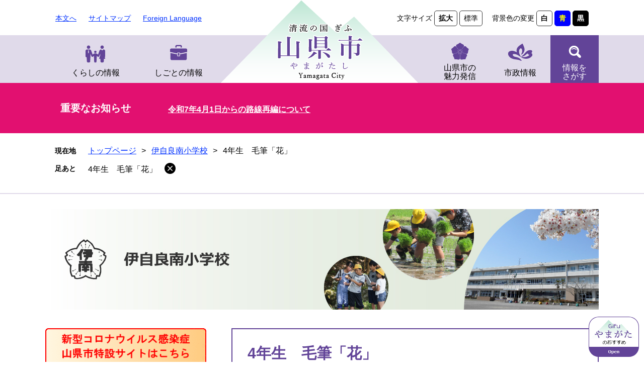

--- FILE ---
content_type: text/html
request_url: https://www.city.yamagata.gifu.jp/site/ijira-minamisyo/16376.html
body_size: 19491
content:
<!DOCTYPE html>
<html lang="ja">
<head>
	<!-- Google tag (gtag.js) -->
<script async src="https://www.googletagmanager.com/gtag/js?id=G-P88K8MJ3BW"></script>
<script>
  window.dataLayer = window.dataLayer || [];
  function gtag(){dataLayer.push(arguments);}
  gtag('js', new Date());

  gtag('config', 'G-P88K8MJ3BW');
  gtag('config', 'UA-104969402-1');
</script>
	<meta http-equiv="X-UA-Compatible" content="IE=edge">
	<meta charset="utf-8">
	
	
	
	<meta name="keywords" content="" >
	<meta name="description" content="" >
	<meta name="viewport" content="width=device-width, initial-scale=1.0">
	<title>4年生　毛筆「花」 - 山県市ホームページ</title>
	<link rel="shortcut icon" href="/favicon.ico" type="image/vnd.microsoft.icon">
<link rel="icon" href="/favicon.ico" type="image/vnd.microsoft.icon">
<link rel="apple-touch-icon" href="/img/apple-touch-icon.png">
<link rel="stylesheet" media="print" href="/ssi/css/print.css">
<script src="/ssi/js/escapeurl.js"></script>
<script src="/ssi/js/jquery.js"></script>
<script src="/ssi/js/jquery-migrate.js"></script>
<script src="/ssi/js/common.js"></script>
<script src="/ssi/js/s-google.js"></script>
<script src="/ssi/js/footstep.js"></script>
<link rel="stylesheet" href="/ssi/css/footstep.css">
<script src="/ssi/js/search-trend.js"></script>
<script src="/ssi/js/search-open-page-id.js"></script>
	<style  media="all">
		@import url("/ssi/css/site.css");
	</style>
	<script src="/ssi/js/last-page-parts-load-1.js"></script>
	
</head>
<body class="site site_detail detail side1 site_11">
<script 
src="https://ai-staff.net/Scripts/ext/floating-window.min.js?t=yamagata&loc=lb&ci=true&bgc=8baa51" ></script>
<div id="fb-root"></div>
<script>(function(d, s, id) {
    var js, fjs = d.getElementsByTagName(s)[0];
    if (d.getElementById(id)) return;
    js = d.createElement(s); js.id = id;
    js.src = 'https://connect.facebook.net/ja_JP/sdk.js#xfbml=1&version=v3.0';
    fjs.parentNode.insertBefore(js, fjs);
}(document, 'script', 'facebook-jssdk'));</script>
<!-- コンテナここから -->
<div id="container">
	<!-- レコメンドここから -->
	<script src="/ssi/js/recommend.js"></script>
<iframe style="display:none;" id="oProxy" src="https://wwwa.netcrew-analysis.jp/recommend/proxy.html" title="レコメンド情報"></iframe>
	<!-- レコメンドここまで -->
	<span class="hide" id="pagetop">ページの先頭です。</span>
	<span class="hide"><a href="#skip">メニューを飛ばして本文へ</a></span>

	<!-- ヘッダここから -->
	<div id="header">
		<div id="spm_wrap"><button type="button" id="spm_menu"><span class="hide">メニュー</span></button></div>
<!-- ヘッダーここから -->
<div id="header2">
	<div id="he_left">
		<div id="logo"><a href="/"><img src="/img/common/header_logo.png" alt="山県市ホームページ" width="180" height="60" class="header_logo" ><img src="/img/common/header_scroll_logo.png" alt="ロゴ1" width="180" height="60" class="header_scroll_logo" ><img src="/img/common/sp_logo.png" alt="ロゴ2" width="180" height="60" class="sp_logo" ></a></div>
	</div>
	<div id="he_right">
		<noscript><p>JavaScriptが無効のため、文字の大きさ・背景色を変更する機能を使用できません。</p></noscript>
		<!-- リンクここから -->
		<ul id="header_link">
			<li id="hl_main"><a href="#skip">本文へ</a></li>
			<li id="hl_sitemap"><a href="/sitemap.html">サイトマップ</a></li>
			<li id="hl_lang"><a href="/site/userguide/4858.html" lang="en">Foreign Language</a></li>
		</ul>
		<ul id="header_function_link">
			<li id="moji_size">
				<!-- 文字の大きさ変更ここから -->
				<dl>
					<dt>文字サイズ</dt>
					<dd><a id="moji_large" href="javascript:fsc('larger');" title="文字サイズを拡大する">拡大</a></dd>
					<dd><a id="moji_default" href="javascript:fsc('default');" title="文字サイズを標準にする">標準</a></dd>
				</dl>
				<!-- 文字の大きさ変更ここまで -->
			</li>
			<li id="haikei_color">
				<!-- 背景の変更ここから -->
				<dl>
					<dt>背景色の変更</dt>
					<dd><a id="haikei_white" href="javascript:SetCss(1);" title="背景色を白色に変更する">白</a></dd>
					<dd><a id="haikei_blue" href="javascript:SetCss(3);" title="背景色を青色に変更する">青</a></dd>
					<dd><a id="haikei_black" href="javascript:SetCss(2);" title="背景色を黒色に変更する">黒</a></dd>
				</dl>
				<!-- 背景の変更ここまで -->
			</li>
		</ul>
		<!-- リンクここまで -->
	</div>
</div>
<!-- ヘッダーここまで -->
<div id="top_search_header">
	<!-- グローバルここから -->
	<div id="top_search">
		<div id="top_search_box1">
			<ul id="gnav_box1">
				<li id="gnav1"><a href="/life/1/">くらしの情報</a></li>
				<li id="gnav2"><a href="/life/2/">しごとの情報</a></li>
			</ul>
		</div>
		<div id="top_search_box2">
			<ul id="gnav_box2">
				<li id="gnav3"><a href="/life/3/">山県市の<br>魅力発信</a></li>
				<li id="gnav4"><a href="/life/4/">市政情報</a></li>
				<li id="gnav5">
					<a href="javascript:void(0)" onclick="javascript:return false;" onkeypress="javascript:return false;" id="header_detail_menu">情報を<br>さがす</a>
					<div id="header_detail_box">
						<div id="search_box_div"><span>情報をさがす</span></div>
						<div id="top_search_keyword_box">
							<!-- Googleカスタム検索ここから -->
							<form action="/search.html" method="get" id="cse-search-box" name="cse-search-box">
								<input type="hidden" name="cx" value="005652863809939487415:6ht2bp4fwlc" ><!--
								--><input type="hidden" name="cof" value="FORID:11" ><!--
								--><input type="hidden" name="ie" value="UTF-8" ><!--
								--><label for="tmp_query"><span class="hide">Googleカスタム検索</span></label><!--
								--><input type="text" name="q" value="" id="tmp_query" ><!--
								--><input type="submit" value="" class="submit" name="sa" >
							</form>
							<script src="https://www.google.com/coop/cse/brand?form=cse-search-box"></script>
							<!-- Googleカスタム検索ここまで -->
							<div id="cse_filetype">
								<fieldset>
									<legend><span class="hide">検索対象</span></legend>
									<span class="cse_filetypeselect"><input type="radio" name="google_filetype" id="filetype_all" checked="checked" ><label for="filetype_all">すべて</label></span>
									<span class="cse_filetypeselect"><input type="radio" name="google_filetype" id="filetype_html" ><label for="filetype_html">ページ</label></span>
									<span class="cse_filetypeselect"><input type="radio" name="google_filetype" id="filetype_pdf" ><label for="filetype_pdf">PDF</label></span>
								</fieldset>
							</div>
							<!-- 注目ワードここから -->
							<div id="search_trend_word">
								<div id="search_trend_word_ttl"><span>注目ワード</span></div>
									<p>麒麟がくる
山県さくら
利平栗
山県インターチェンジ</p>
							</div>
							<!-- 注目ワードここまで -->
						</div>
						<!-- box1 -->
						<div id="menu_list_div">
							<!-- ページ番号検索ここから -->
							<div id="menu_list_div_box">
								<div id="article_div"><span>記事IDで<br>さがす</span></div>
								<div id="page_id_fome_wrap">
									<label for="open_page_id"><span class="hide">ページ番号を入力</span></label><!--
									--><input type="text" id="open_page_id" name="open_page_id" value="" ><!--
									--><input type="submit" value="検索" id="open_page_id_submit" name="open_page_id_submit" onclick="javascript:search_open_page_id();" onkeypress="javascript:search_open_page_id();" >
									<div id="open_page_id_message"></div>
								</div>
							</div>
							<!-- ページ番号検索ここまで -->
							<div id="menu_list_link">
								<ul>
									<li><a href="/life/">分類でさがす</a></li><!--
									--><li><a href="/soshiki/">組織でさがす</a></li>
								</ul>
							</div>
						</div>
						<!-- box2 -->
						<div id="close_box"><button type="button" value="閉じる" id="func_menu_close">閉じる</button></div>
					</div>
				</li>
			</ul>
		</div>
	</div>
	<!-- グローバルここまで -->
</div>
	</div>
	<!-- ヘッダここまで -->
	<!-- 重要なお知らせここから -->
	<div id="important_noticest_area"></div>
	<!-- 重要なお知らせここまで -->
	<!-- ぱんくずナビここから -->
	<div id="pankuzu_wrap">
		<!-- [[pankuzu_start]] -->
		<div class="pankuzu">
			<span class="icon_current">現在地</span>
			<span class="pankuzu_class pankuzu_class_top"><a href="/">トップページ</a></span>
			<span class="pankuzu_mark"> &gt; </span>
			<span class="pankuzu_class"><a href="/site/ijira-minamisyo/">伊自良南小学校</a></span>
			<span class="pankuzu_mark"> &gt; </span>
			<span class="pankuzu_class pankuzu_class_current">4年生　毛筆「花」</span>
		</div>
		<!-- [[pankuzu_end]] -->
		<!-- [[pankuzu_life_start]] --><!-- [[pankuzu_life_end]] -->
	</div>
	<!-- ぱんくずナビここまで -->

	<!-- カウントダウンここから -->
	<div id="count_down"><div id="count_down_area"></div></div>
	<!-- カウントダウンここまで -->

	<!-- 専用ヘッダここから -->
	<div id="mainimg">
	<div id="mainimg_box">
		<a href="/site/ijira-minamisyo/">
			<img src="/uploaded/subsite/11_img.jpg" alt="伊自良南小学校のタイトル画像" >
			
			<span id="site_name">伊自良南小学校</span>
		</a>
	</div>
</div>
	<!-- 専用ヘッダここまで -->

	<div id="mymainback">

		<!-- メインここから -->
		<div id="main">
			<div id="main_a">
				<hr class="hide" >
				<p class="hide" id="skip">本文</p>

				<div id="main_header">
					<h1>4年生　毛筆「花」</h1>
				</div>

				<!-- main_bodyここから -->
				<div id="main_body">

					<div id="content_header">
						<div><span><a id="print_mode_link" href="javascript:print_normal();">印刷ページ表示</a></span>
						<span><a id="print_mode_link_large" href="javascript:print_largeFont();">大きな文字で印刷ページ表示</a></span></div>
						<span class="open_page_id">記事ID：0016376</span>
						<span>更新日：2020年7月17日更新</span>
						<div id="sns_button_wrap">
<div id="sns_button_twitter"><script>document.write('<a href="https://twitter.com/share?url='+htmlspecialchars_URL(location.href)+'&text='+encodeURI(document.title)+'" target="_blank"><span>Tweet</span></a>');</script></div>
<div id="sns_button_facebook"><script>document.write('<a href="https://www.facebook.com/sharer/sharer.php?u='+htmlspecialchars_URL(location.href)+'" target="_blank"><span>シェア</span></a>');</script></div>
<div id="sns_button_line"><script>document.write('<a href="https://line.me/R/msg/text/?'+htmlspecialchars_URL(location.href)+'" target="_blank"><span>LINEで送る</span></a>');</script></div>
</div>
					</div>

					
					<div class="detail_free" ><p>　今日の課題は「花」です。ポイントは七画目の「曲がり」です。3年生の時に「元」に取り組んでいますが，学年が上がっても，繰り返し練習することで，筆の向き，力の入れ方，筆を動かす速さなど，その動きを確認し，定着が図られます。半紙いっぱいに大きく書かれた「花」の文字&hellip;どんな花が思い浮かびますか？</p>

<p><img alt="花" src="/uploaded/image/4890.JPG" style="height:150px; width:200px" ></p>

<p>&nbsp;</p>
</div>


<!-- [[add-template-pdf]] -->
<!-- [[add-template-windowsmediaplayer]] -->

					
					

					<!-- カレンダー登録・SNSボタンここから -->
					<div id="content_footer">
						
						
					</div>
					<!-- カレンダー登録・SNSボタンここまで -->

				</div>
				<!-- main_bodyここまで -->

			</div>
		</div>
		<!-- メインここまで -->
		<hr class="hide" >

		<!-- サイドバー1ここから -->
		<div id="sidebar1">

			<!-- サブサイト共通自由記入エリア ここから -->
			<!-- [[item_free_area_3000_head]] --><div class="free_box"><p><a href="/site/korona/" target="_blank"><img alt="新型コロナウイルス感染症山県市特設サイトはこちら" src="/uploaded/image/3743.gif" style="height:75px; width:330px" /></a></p>
</div><!-- [[item_free_area_3000_tail]] -->
			<!-- サブサイト共通自由記入エリア ここまで -->

			<!-- 左メニューここから -->
			
			<div class="subsite_menu">
				<div class="subsite_menu_ttl acc_title">学校紹介</div>
				<div class="subsite_menu_list">
					
					<ul>
						<li><span><a href="/site/ijira-minamisyo/list128-361.html">学校概要</a></span></li><li><span><a href="/site/ijira-minamisyo/list128-362.html">学校経営の全体構想</a></span></li><li><span><a href="/site/ijira-minamisyo/29340.html">いじめ防止基本方針</a></span></li><li><span><a href="/site/ijira-minamisyo/list128-364.html">アクセス</a></span></li>
					</ul>
					
					
				</div>
			</div>
			
			<div class="subsite_menu">
				<div class="subsite_menu_ttl acc_title">学校からのお知らせ</div>
				<div class="subsite_menu_list">
					
					<ul>
						<li><span><a href="/site/ijira-minamisyo/list129-805.html">年間行事予定</a></span></li><li><span><a href="/site/ijira-minamisyo/list129-1110.html">令和7年度　学校の様子</a></span></li>
					</ul>
					
					
				</div>
			</div>
			
			<div class="subsite_menu">
				<div class="subsite_menu_ttl acc_title">安心・安全な学校生活</div>
				<div class="subsite_menu_list">
					
					<ul>
						<li><span><a href="/site/ijira-minamisyo/29343.html">気象警報発表時の対応</a></span></li><li><span><a href="/site/ijira-minamisyo/list130-369.html">大地震への対応</a></span></li><li><span><a href="/site/ijira-minamisyo/list130-370.html">学校感染症証明書</a></span></li>
					</ul>
					
					
				</div>
			</div>
			
			<div class="subsite_menu">
				<div class="subsite_menu_ttl acc_title">ホームページ運用規定</div>
				<div class="subsite_menu_list">
					
					<ul>
						<li><span><a href="/site/ijira-minamisyo/list131-371.html">ホームページ運用規定</a></span></li>
					</ul>
					
					
				</div>
			</div>
			
			<!-- 左メニューここまで -->

			<!-- サブサイト共通自由記入エリア ここから -->
			<!-- [[item_free_area_3001_head]] --><!-- [[item_free_area_3001_tail]] -->
			<!-- サブサイト共通自由記入エリア ここまで -->

			<!-- レコメンドここから -->
			<div id="recommend_tag" style="display: none;">
				<div id="sidebar_recommend">
					<div id="recommend_title"><h2><span>このページを見ている人は</span><span>こんなページも見ています</span></h2></div>
					<!-- [[recommend_tag]] -->
				</div>
			</div>
			<!-- レコメンドここまで -->

			<!-- 「見つからないとき」「よくある質問」ここから -->
			<div id="common_banner_link">
<ul>
<li id="common_banner_mitsukaranai"><a href="/life/"><img src="/img/common/mitsukaranai.png" alt="見つからないときは" width="155" height="130"></a></li>
<li id="common_banner_faq"><a href="/life/sub/1/"><img src="/img/common/yokuarushitsumon.png" alt="よくある質問" width="155" height="130"></a></li>
</ul>
</div>
			<!-- 「見つからないとき」「よくある質問」ここまで -->

		</div>
		<!-- サイドバー1ここまで -->

		<!-- サイドバー2ここから -->
		<!-- サイドバー2ここまで -->

	</div><!-- 3カラム終わり -->

	<!-- 専用フッタここから --><!-- 専用フッタここまで -->

	<!-- フッタここから -->
	<div id="footer">
		<div id="author_info">
	<div id="footer_left_div">
		<img src="/img/common/footer_logo.png" alt="山県市ホームページ" width="224" height="104" class="footer_logo" >
		<img src="/img/common/footer_emer_logo.png" alt="ロゴ" width="130" height="101" class="footer_emer_logo" >
		<a href="/site/sakura/"><img src="/img/common/footer_logo_left.png" alt="山県さくら" width="258" height="159" class="footer_logo_left" ></a>
		<img src="/img/common/footer_logo.png" alt="ロゴ2" width="224" height="104" class="sp_footer_logo" >
	</div>
	<div id="author_box">
		<p class="f_contact">法人番号:6000020212156</p>
		<p class="f_address">〒501-2192 岐阜県山県市高木1000番地1</p>
		<p class="author_info_tele">Tel：0581-22-2111(代表) </p>
		<p class="author_info_fax">Fax：0581-27-2075(代表)</p>
		<p class="f_detail">開庁時間：平日8時30分から17時15分まで<br><span>(土日･祝日･年末年始を除く)</span></p>
		<div id="footer_navi">
			<ul>
				<li><a href="/site/userguide/1911.html">サイトポリシー</a></li>
				<li><a href="/site/userguide/8103.html">プライバシーポリシー</a></li>
				<li><a href="/site/userguide/8102.html">リンク・著作権・免責事項</a></li>
			</ul>
		</div>
	</div>
	<div id="footer_bg_box">
		<img src="/img/common/sp_footer_bg.png" alt="イメージキャラクター" width="130" height="101" class="sp_footer_bg" >
	</div>
	<!-- おすすめ情報ここから -->
	<div id="osusume_banner">
	<div id="osusume_banner_box">
		<div id="osusume_banner_ttl">
			<a href="javascript:void(0)" onclick="javascript:return false;" onkeypress="javascript:return false;" id="osusume_banner_open"></a>
		</div>
		<div id="osusume_banner_list">
			<div id="osusume_banner_list_box">
				<ul>
					<li><a href="/360/"><img src="/img/banner/osusume/bnr_osusume01.jpg" alt="おすすめバナー1" width="160" height="60" ></a></li>
					<li><a href="https://www.kankou-gifuyamagata.jp/"><img src="/img/banner/osusume/bnr_osusume02.jpg" alt="おすすめバナー2" width="160" height="60" ></a><span class="external_link_text">＜外部リンク＞</span></li>
					<li><a href="https://yamagata-base.com/"><img src="/img/banner/osusume/bnr_osusume03.jpg" alt="おすすめバナー3" width="160" height="60" ></a><span class="external_link_text">＜外部リンク＞</span></li>
				</ul>
			</div>
		</div>
	</div>
</div>
	<!-- おすすめ情報ここまで -->
	<div id="footer_right_div">
		<div id="back_or_pagetop">
			<div id="to_page_top"><a href="#pagetop"><img src="/img/common/page_top_img.png" alt="page_top_img" class="page_top" ><span>ページの先頭へ</span></a></div>
			<div><a href="https://www.city.yamagata.gifu.jp/form/detail.php?sec_sec1=3"><span>お問い合わせ</span></a></div>
			<div><a href="/soshiki/"><span>庁内連絡先一覧</span></a></div>
		</div>
		<div id="footer_right_bg"><a href="/site/yamanavi/1116.html"><img src="/img/common/footer_right_img.png" alt="ナッチョルくん" width="249" height="117" class="footer_right_img" ></a></div>
	</div>
</div>
<div id="copyright"><p lang="en">Copyright &#169; 2020 Yamagata City All rights reserved</p></div>
	</div>
	<!-- フッタここまで -->

</div>
<!-- コンテナここまで -->


</body>
</html>

--- FILE ---
content_type: text/html
request_url: https://www.city.yamagata.gifu.jp/parts/last_page_important_notices_1.html?_=1767986956262
body_size: 323
content:
<div id="detail_side_important">
	<h2 id="detail_side_important_ttl">重要なお知らせ</h2>
	
	<ul id="detail_side_important_list">
		
		<li><span class="article_title"><a href="/site/kokyokotu/47612.html">令和7年4月1日からの路線再編について</a></span></li>
		
	</ul>
	
</div>

--- FILE ---
content_type: text/css
request_url: https://www.city.yamagata.gifu.jp/ssi/css/footstep.css
body_size: 5380
content:
@charset "utf-8";

/* あしあと機能 */
#footstep_wrap {
	width: auto;
	height: auto;
	margin: 0px;
	padding: 0px;
}
#mymainback #footstep_wrap {
	-webkit-box-ordinal-group: 1;
	    -ms-flex-order: 0;
	        order: 0;
	width: 100%;
}

#footstep {
	margin: 0px;
	padding: 0px;
	position: relative;
	width: 1075px;
}

#footstep_detail {
	display: inline-block;
	padding: 5px 15px 5px 8.5rem;
	position: relative;
}
#footstep_detail:before {
	content: '足あと';
	display: block;
	width: 8rem;
	height: auto;
	color: #000000;
	font-size: 1.4rem;
	line-height: 2rem;
	padding: 5px 0px;
	-webkit-box-sizing: border-box;
	-moz-box-sizing: border-box;
	box-sizing: border-box;
	position: absolute;
	top: 0px;
	left: 0px;
	text-align: center;
	font-weight: bold;
}

#clear_footstep {
	display: inline-block;
	width: 22px;
	height: 22px;
	margin: 0px;
	padding: 0px;
	background: url(/img/common/icon_keep_clear.png) no-repeat center center #000000;
	background-size: 10px 10px;
	color: #ffffff;
	line-height: 1;
	-webkit-border-radius: 100%;
	-moz-border-radius: 100%;
	border-radius: 100%;
	cursor: pointer;
	position: absolute;
	top: 4px;
}
#clear_footstep:hover, #clear_footstep:focus {
	opacity: 0.8;
}
#footstep_detail:empty,
#footstep_detail:empty + #clear_footstep {
	display: none;
}

.fs_rireki {
	display: inline;
}
.fs_rireki:before {
	content: '>';
	padding: 0px 0.8em;
}
.fs_rireki:first-child:before {
	display: none;
}
.fs_rireki:last-child a {
	text-decoration: none !important;
	color: inherit !important;
	cursor: default;
}
/* あしあと機能 ここまで */


/* ページ記憶 */
#keep_page {
	display: flex;
	display: -webkit-box;
	display: -ms-flexbox;
	display: flex;
	-ms-flex-wrap: nowrap;
	flex-wrap: nowrap;
	width: auto;
	min-height: 5em;
	margin: 0px auto;
	overflow: hidden;
	position: fixed;
	top: 158px;
	right: 0px;
	z-index: 90;
	-webkit-box-align: start;
	-ms-flex-align: start;
	align-items: flex-start;
}
#kpt_viewsw_wrap {
	-webkit-box-ordinal-group: 3;
	-ms-flex-order: 2;
	order: 2;
}
#ktp_viewsw {
	display: block;
	width: 158px;
	height: 199px;
	-webkit-box-sizing: border-box;
	-moz-box-sizing: border-box;
	box-sizing: border-box;
	cursor: pointer;
	position: relative;
}

#ktp_viewsw:after {
	content: '';
	display: block;
	width: 100%;
	height: 100%;
	background: url(/img/common/openthispage.png) no-repeat;
	position: absolute;
	right: 0px;
	bottom: 0px;
}
#ktp_viewsw.open:after {
	background: url(/img/common/closethispage.png) no-repeat;
}
#ktp_list_wrap {
	-webkit-box-ordinal-group: 2;
	-ms-flex-order: 1;
	order: 1;
	margin-right: -100px;
	margin-top: 10px;
}
#ktp_list_wrap2 {
	padding: 23px 96px 18px 30px;
	font-size: 1.4rem;
	background: #ffffff;
	border-radius: 15px;
	min-height: 220px;
}
#ktp_list_wrap2 .btn_func {
	display: block;
	border-radius: 5px;
	line-height: 2rem;
	margin: 0px 15px 5px 0px;
	padding: 9px 0px 9px 42px;
	text-align: center;
	cursor: pointer;
	position: relative;
}
#ktp_list_wrap2 .btn_func:hover {
	background: rgba(249, 240, 236, 0.8);
}

#ktp_item_list {
	display: block;
	width: 20em;
	height: 135px;
	margin: 0px 0px 10px;
	padding: 0px;
	list-style: none;
	text-align: left;
	max-height: calc(100vh - 350px);
	overflow-y: auto;
}
#ktp_item_list:empty:before {
	content: '登録がありません。';
	display: block;
	margin: 15px 0px;
}

.ktp_item {
	display: block;
	margin: 0px;
	padding: 15px 45px 15px 10px;
	border-bottom: 1px solid #d0d0d0;
	position: relative;
}
#ktp_item_list li:first-child {
	padding-top: 5px;
}
.ktp_item_del {
	display: block;
	width: 22px;
	height: 22px;
	margin: 0px;
	padding: 0px;
	background: url(/img/common/icon_keep_clear.png) no-repeat center center #333333;
	background-size: 10px 10px;
	color: #ffffff;
	line-height: 1;
	-webkit-border-radius: 100%;
	-moz-border-radius: 100%;
	border-radius: 100%;
	cursor: pointer;
	position: absolute;
	right: 11px;
	top: 45%;
	-webkit-transform: translateY(-45%);
	-ms-transform: translateY(-45%);
	transform: translateY(-45%);
}
.ktp_item_del:hover,.ktp_item_del:focus {
	opacity: 0.8;
}
#ktp_del_all {
	background: #ebebeb;
}
#ktp_save {
	background: #ebe0da;
}
li.ktp_item:last-child {
	border: 0;
}
#ktp_save:before {
	content: '';
	width: 24px;
	height: 28px;
	background: url(/img/common/star.png)no-repeat center;
	display: block;
	position: absolute;
	left: 20px;
	top: 6px;
}
#ktp_del_all:before {
	content: '';
	width: 24px;
	height: 28px;
	background: url(/img/common/cross.png)no-repeat center;
	display: block;
	position: absolute;
	left: 20px;
	top: 6px;
}

button#kpt_delete {
	display: block;
	width: 22px;
	height: 22px;
	margin: 0px;
	padding: 0px;
	background: url(/img/common/icon_keep_clear.png) no-repeat center center #000000;
	background-size: 10px 10px;
	color: #ffffff;
	line-height: 1;
	-webkit-border-radius: 100%;
	-moz-border-radius: 100%;
	border-radius: 100%;
	cursor: pointer;
	position: absolute;
	top: 0px;
	right: 10px;
	border: none;
}

/* ページ記憶ここまで */

/* タブレット */
@media screen and (max-width : 1099px) {


}
/* タブレット ここまで */

--- FILE ---
content_type: text/css
request_url: https://www.city.yamagata.gifu.jp/ssi/css/parts.css
body_size: 55396
content:
@charset "utf-8";

/********** 1 共通 **********/

/* float clear */
.cf:before,
.cf:after {
	content: "";
	display: table;
}
.cf:after {
	clear: both;
}
/* For IE 6/7 (trigger hasLayout) */
.cf {
	zoom: 1;
}

/* スマートフォン用 */
#sp_page_index_link_wrap {
	display: none;
}
#spm_wrap {
	display: none;
}
.sp_button {
	display: none;
}

/* レスポンシブアコーディオン用 */
.acc_title + input {
	display: none;
}
.acc_icon {
	display: none;
}

/* 隠す */
.hide {
	display: block;
	width: 0px;
	height: 0px;
	margin: 0px;
	padding: 0px;
	clip: rect(0,0,0,0);
	overflow: hidden;
}
hr.hide {
	border: none;
}

/* 承認枠 */
#approval_table {
	font-size: 1.4rem;
}

/********** 2 基本設定 **********/

/* フォント */
body {
	font-family: sans-serif;
}
em {
	font-family: 'Hiragino Kaku Gothic ProN', 'ヒラギノ角ゴ ProN W3', Osaka, 'MS PGothic', sans-serif;
}

.mincho {
	font-family: serif;
}

/* リンク */
a:link {
	color: #0031ff;
	text-decoration: underline;
}
a:visited {
	color: #551A8B;
	text-decoration: underline;
}
a:active {
	color: #cc0000;
	text-decoration: underline;
}
a:hover {
	color: #ff0000;
	text-decoration: underline;
}

a img {
	border: none;
}

input[type="button"],
input[type="submit"],
button {
	cursor: pointer;
	font-family: sans-serif;
	font-size: 1.6rem;
}

input[type="text"],
textarea,
select {
	font-family: sans-serif;
	font-size: 1.6rem;
}

/* 外部リンク */
.external_link_text,
#content_header .external_link_text {
	display: none;
}

/* 基本タグ */
p {
	margin: 1em 0px;
	word-break: normal;
	word-wrap: break-word;
}

hr {
	clear: both;
}

/* テーブル */
#main_body table {
	border-color: #e0daea;
	border-collapse: collapse;
	border-style: solid;
	border-width: 2px;
	margin: 0px 0px 10px;
	width: auto;
	max-width: 100%;
}
#main_body table caption {
	font-weight: bold;
}
#main_body th {
	background: #F0EDF6;
	border-color: #e0daea;
	border-collapse: collapse;
	border-style: solid;
	border-width: 1px;
	padding: 0.5em;
	text-align: center;
}
#main_body td {
	border-color: #e0daea;
	border-collapse: collapse;
	border-style: solid;
	border-width: 1px;
	padding: 0.5em;
}
/* テーブル（borderを「0」に設定した場合は罫線を表示させない） */
/*
#main_body table[border="0"],
#main_body table[border="0"] th,
#main_body table[border="0"] td {
	border-width: 0px;
}
*/
/* テーブル内のpタグのマージンを0にする */
#main_body table p {
	margin: 0;
}

/* 見出し */
#main_header {
	margin-bottom: 30px;
}
.detail #main_header {
	margin-bottom: 20px;
}
#main_header h1 {
	margin: 0px;
	padding: 0.9em 30px;
	color: #624498;
	border: 2px solid #624498;
	font-size: 3rem;
	font-weight: bold;
	line-height: 1.4;
}

#main_body h2 {
	clear: both;
	margin: 20px 0px;
	padding: 0.9em 30px;
	background: #e0daea;
	border: none;
	border-top: 2px solid #624498;
	font-size: 2.4rem;
	font-weight: bold;
	line-height: 1.4;
	color: #624498;
}

#main_body h3 {
	clear: both;
	margin: 20px 0px;
	padding: 0.8em 30px;
	border: none;
	border-top: 2px solid #e0daea;
	border-bottom: 2px solid #e0daea;
	font-size: 1.9rem;
	font-weight: bold;
	line-height: 1.4;
}

#main_body h4 {
	clear: both;
	margin: 20px 0px;
	padding: 0.8em 30px;
	background: #ebe0da;
	border: none;
	border-top: 1px solid #874c3c;
	font-size: 1.6rem;
	font-weight: bold;
	line-height: 1.4;
}

#main_body h5 {
	clear: both;
	margin: 20px 0px;
	padding: 0.7em 20px;
	background: transparent;
	border: none;
	border-left: 10px solid #874c3c;
	font-size: 1.6rem;
	font-weight: bold;
	line-height: 1.4;
}

#main_body h6 {
	clear: both;
	margin: 20px 0px;
	padding: 0.6em 20px;
	background: transparent;
	border: none;
	border-left: 10px solid #e7dbd8;
	font-size: 1.6rem;
	font-weight: bold;
	line-height: 1.4;
}

/********** 3 ヘッダ **********/

/* ヘッダ */
#header {
	font-size: 1.5rem;
	position: static;
	top: -200px;
}

ul#gnav li {
	display: table-cell;
	vertical-align: middle;
	border-left: 1px solid #af80dd;
	background: #5d00bb;
}

@media screen and (min-width: 1100px) {

	#container.header_fixed {
		margin-top: 70px;
	}
	#container.header_fixed #header {
		position: fixed;
		top: 0px;
		z-index: 110;
		width: 100%;
		padding-top: 0px;
		-webkit-transition: 0.5s;
		-o-transition: 0.5s;
		transition: 0.5s;
	}
	#container.header_fixed ul#gnav li#gnav1 {
		display: none;
	}

	#container.header_fixed #he_left {
		position: absolute;
		background: url(/img/common/header_scroll_bg.png) no-repeat center top;
		min-height: 95px;
	}
	#container.header_fixed #he_left #logo {
		top: 25px;
	}
	#container.header_fixed #he_left #logo .header_logo {
		display: none;
	}
	#container.header_fixed #he_left #logo .header_scroll_logo {
		display: block;
		margin: 0px auto;
	}
	#container.header_fixed #he_right {
		display: none;
	}
	#container.header_fixed #header2 {
		min-height: 0px;
	}

}

#header2 {
	width: 100%;
	max-width: 1100px;
	min-height: 70px;
	margin: 0px auto;
	position: relative;
}

#he_left {
	width: 396px;
	position: relative;
	z-index: 1;
	overflow: hidden;
	background: url(/img/common/header_logo_bg.png) no-repeat center bottom;
	min-height: 165px;
	left: 348px;
}
#he_left #logo {
	margin: 0px;
	text-align: center;
	position: relative;
	top: 46px;
}
#he_left #logo img {
	width: auto;
	height: auto;
}
#he_left #logo img.header_scroll_logo,
#he_left #logo img.sp_logo {
	display: none;
}

#he_right {
	width: 100%;
	max-width: 1100px;
	margin: 0px auto;
	display: -webkit-box;
	display: -ms-flexbox;
	display: flex;
	-ms-flex-wrap: nowrap;
	flex-wrap: nowrap;
	-webkit-box-pack: justify;
	-ms-flex-pack: justify;
	justify-content: space-between;
	-webkit-box-align: stretch;
	-ms-flex-align: stretch;
	align-items: stretch;
	padding: 10px 0px 0px;
	font-size: 1.4rem;
	margin-top: -154px;
}

ul#header_link {
	max-width: 400px;
	margin: 0px;
	padding: 0px;
	list-style: none;
}
ul#header_link > li {
	display: inline-block;
	vertical-align: middle;
	margin: 0px 0px 0px 20px;
	text-align: left;
}
ul#header_link > li > a {
	display: block;
	background-color: transparent;
	background-repeat: no-repeat;
	background-position: left center;
	line-height: 2rem;
	padding: 5px 0px;
}
#header_function_link {
	max-width: 420px;
	height: auto;
	margin: 0px;
	padding: 0px;
	list-style: none;
	text-align: right;
}
#header_function_link li {
	padding: 0px 0px 9px 11px;
	-webkit-box-sizing: border-box;
	box-sizing: border-box;
	display: inline-block;
	text-align: left;
}
#header_function_link li dl {
	margin: 0px;
	padding: 0px;
}
#header_function_link li#haikei_color {
	padding-right: 20px;
}

#header_function_link li dt,
#header_function_link li dd {
	display: table-cell;
	vertical-align: middle;
	padding: 0px 0px 0px 4px;
}
#header_function_link li dd a {
	display: block;
	color: #000;
	text-decoration: none;
	text-align: center;
	border: 1px solid #333333;
	padding: 4px 8px;
	border-radius: 5px;
	font-weight: bold;
}
#header_function_link li dd a#moji_default {
	font-weight: normal;
}
#header_function_link dd a#haikei_white {
	color: #000000 !important;
	background-color: #ffffff !important;
}
#header_function_link dd a#haikei_blue {
	color: #ffff00 !important;
	background-color: #0000ff !important;
	border: 1px solid #0000ff;
}
#header_function_link dd a#haikei_black {
	color: #ffffff !important;
	background-color: #000000 !important;
	border: 1px solid #000000;
}
#top_search_header {
	background: #e0daea;
	min-height: 95px;
}
.top_search_header {
	height: auto !important;
	min-height: 95px;
}
#top_search {
	display: -webkit-box;
	display: -ms-flexbox;
	display: flex;
	-ms-flex-wrap: nowrap;
	flex-wrap: nowrap;
	-webkit-box-pack: justify;
	-ms-flex-pack: justify;
	justify-content: space-between;
	-webkit-box-align: stretch;
	-ms-flex-align: stretch;
	align-items: stretch;
	padding: 0px;
	width: 1100px;
	margin: 0px auto;
	height: auto;
}
/*top_box*/
#gnav5 {
	position: relative;
}
#header_detail_box {
	display: none;
	width: 1100px;
	position: absolute;
	top: 0;
	right: 0px;
	z-index: 100;
	background: url(/img/common/header_detail_bg.png) no-repeat right bottom #624498;
	color: #ffffff;
	-webkit-box-sizing: border-box;
	-moz-box-sizing: border-box;
	box-sizing: border-box;
	min-width: 100%;
	margin: 0px;
	padding: 0px 0px 9px 0px;
	list-style: none;
	text-align: center;
}
#header_detail_box.func_menu_open {
	display: block;
}
#header_detail_box #search_box_div {
	display: inline-block;
	vertical-align: top;
	width: 200px;
	height: 200px;
	padding-top: 0px;
	background: url(/img/common/detail_search.png) no-repeat center 63%;
	color: #ffffff;
}
#header_detail_box #search_box_div span {
	display: block;
	padding: 98px 0px 0px 23px;
	font-size: 2rem;
	font-weight: bold;
	float: left;
}
#top_search_keyword_box {
	display: inline-block;
	vertical-align: top;
	width: 394px;
	padding-top: 30px;
}
#menu_list_div {
	display: inline-block;
	vertical-align: top;
	width: 375px;
	padding: 30px 0px 0px 25px;
	text-align: left;
	box-sizing: border-box;
}
#menu_list_link ul {
	margin: 0px;
	padding: 0px;
	list-style: none;
	display: -webkit-box;
	display: -ms-flexbox;
	display: flex;
	-ms-flex-wrap: wrap;
	flex-wrap: wrap;
	-webkit-box-pack: justify;
	-ms-flex-pack: justify;
	justify-content: space-between;
	-webkit-box-align: stretch;
	-ms-flex-align: stretch;
	align-items: stretch;
}
#close_box {
	width: 87px;
	display: inline-block;
	vertical-align: top;
	margin-top: 17px;
	float: right;
}
#tb_cse-search-box {
	display: inline-block;
	width: auto;
}
#tb_tmp_query {
	width: 366px !important;
	height: 47px !important;
	border: 1px solid #ccc !important;
}
#top_search_menu_list {
	padding: 0px 34px;
}
#top_search_menu_list ul {
	margin: 0px;
	padding: 0px;
	list-style: none;
	display: -webkit-box;
	display: -ms-flexbox;
	display: flex;
	-ms-flex-wrap: wrap;
	flex-wrap: wrap;
	-webkit-box-pack: justify;
	-ms-flex-pack: justify;
	justify-content: space-between;
	-webkit-box-align: stretch;
	-ms-flex-align: stretch;
	align-items: stretch;
}
#top_search_menu_list ul li a {
	display: block;
	background: #4b484d;
	text-align: center;
	line-height: 2rem;
	padding: 25px 44px;
	color: #ffffff;
	font-weight: 600;
	letter-spacing: 0.1rem;
	font-size: 1.9rem;
	text-decoration: none;
}
#search_trend_word {
	color: #ffffff;
	display: table;
	padding: 19px 0px 10px;
}
#top_search #header_detail_box #search_trend_word p a {
	display: inline-block;
	cursor: pointer;
	text-decoration: underline;
	margin: 0px 10px 15px;
	padding: 0px;
	color: #ffffff;
	background-image: none;
	line-height: 1.5rem;
	text-align: left;
}
#top_search_menu_list li {
	padding-bottom: 25px;
}
#header2 #search_trend_word_ttl span {
	border-bottom: 1px solid #4b484d;
	padding: 0px 40px 10px 0;
	display: inline-block;
	font-weight: 600;
	color: #4b474c;
	font-size: 1.6rem;
}
#tb_submit {
	display: inline-block;
	vertical-align: top;
	width: 62px;
	height: 51px;
	padding: 9px 11px;
	background: url(/img/top/kensaku_icon.png) no-repeat center #4b484d;
	-webkit-transition: background-color 0.15s ease-in-out,color 0.15s ease-in-out;
	transition: background-color 0.15s ease-in-out,color 0.15s ease-in-out;
	cursor: pointer;
	border: none;
}
#header2 #search_trend_word p a {
	display: inline-block;
	vertical-align: top;
	margin: 0px 9px 10px 0px;
	padding: 8px 15px;
	text-decoration: underline;
	cursor: pointer;
	color: #4b484d;
	background: #c2c8ce;
}
/*注目ワード*/
#search_trend_word_ttl {
	display: table-cell;
	width: 85px;
	text-align: left;
	font-size: 1.6rem;
	font-weight: bold;
	padding-right: 5px;
	box-sizing: border-box;
}
#search_trend_word p {
	display: table-cell;
	text-align: left;
}
/* アクセシビリティ機能 */
#hl_func {
	position: relative;
}

ul#acc_func_box {
	display: none;
	position: absolute;
	top: 100%;
	right: 0px;
	z-index: 100;
	background: #ffffff;
	-webkit-box-shadow: 0px 3px 10px -2px rgba(0, 0, 0, 0.5);
	box-shadow: 0px 3px 10px -2px rgba(0, 0, 0, 0.5);
	-webkit-border-radius: 5px;
	-moz-border-radius: 5px;
	border-radius: 5px;
	-webkit-box-sizing: border-box;
	-moz-box-sizing: border-box;
	box-sizing: border-box;
	min-width: 100%;
	margin: 0px;
	padding: 15px 10px;
	list-style: none;
	text-align: center;
}
ul#acc_func_box.func_menu_open {
	display: block;
}
ul#acc_func_box li {
	display: block;
	margin-bottom: 15px;
}

#acc_func_box dl {
	margin: 0px;
	padding: 0px;
	font-size: 1.4rem;
	line-height: 1.8rem;
	display: -webkit-box;
	display: -ms-flexbox;
	display: flex;
	-ms-flex-wrap: nowrap;
	    flex-wrap: nowrap;
	-webkit-box-align: center;
	    -ms-flex-align: center;
	        align-items: center;
}
#acc_func_box dl dt {
	display: inline-block;
	vertical-align: middle;
	margin: 0px 5px 0px 0px;
	padding: 6px 0px;
	font-weight: bold;
	width: 5em;
}
#acc_func_box dl dd {
	display: inline-block;
	vertical-align: middle;
	margin: 0px 0px 0px 2px;
	padding: 0px;
}
#acc_func_box dl dd a {
	display: block;
	background: #ffffff;
	border: 1px solid #cccccc;
	-webkit-border-radius: 3px;
	-moz-border-radius: 3px;
	border-radius: 3px;
	color: #000000;
	text-decoration: none;
	padding: 5px 7px;
}
#acc_func_box dl dd a#moji_large {
	font-size: 1.6rem;
	font-weight: bold;
}
#acc_func_box dl dd a#haikei_white {
	background: #ffffff !important;
	color: #000000 !important;
}
#acc_func_box dl dd a#haikei_black {
	background: #000000 !important;
	color: #ffffff !important;
}
#acc_func_box dl dd a#haikei_blue {
	background: #0000ff !important;
	color: #ffff00 !important;
}
#acc_func_box dl dd a:hover {
	border-color: #cc0000;
}

#func_menu_close {
	display: none;
	border: none;
	background: url(/img/common/btn_close.png) no-repeat top;
	-webkit-border-radius: 3px;
	-moz-border-radius: 3px;
	border-radius: 3px;
	font-size: 1.6rem;
	margin: 0px auto;
	padding: 27px 0px;
	height: 3rem;
	color: inherit;
}

/* 検索 */
#top_search_keyword {
	margin-top: 10px;
}
#top_search_keyword_box .cse-search-box {
	width: 394px;
	display: inline-block;
	vertical-align: top;
	-webkit-box-sizing: border-box;
	-moz-box-sizing: border-box;
	box-sizing: border-box;
	border: 1px solid #cccccc;
}
#tmp_query {
	width: calc(100% - 102px) !important;
	height: 66px !important;
	display: inline-block;
	vertical-align: middle;
	border: none !important;
	-webkit-box-sizing: border-box;
	-moz-box-sizing: border-box;
	box-sizing: border-box;
	font-size: 1.6rem;
	padding: 10px !important;
}
.submit {
	display: inline-block;
	vertical-align: middle;
	border: 1px solid #ffffff;
	border-left: 2px solid #ebebeb !important;
	background: url(/img/common/icon_search.png) no-repeat center #ffffff !important;
	color: #624498;
	width: 102px;
	height: 66px;
	margin: 0px;
	padding: 0px;
	font-size: 1.6rem;
	line-height: 38px;
	white-space: nowrap;
}

#cse_filetype {
	width: 100%;
	display: inline-block;
	vertical-align: middle;
}
#cse_filetype fieldset {
	border: none;
	margin: 0px;
	padding: 10px 0px 0px;
	float: right;
}
#cse_filetype fieldset legend {
	margin: 0px;
	padding: 0px;
	display: none;
}
#cse_filetype fieldset legend span {
	display: none;
	background: #000000;
	color: #ffffff;
}
#cse_filetype fieldset span {
	font-size: 1.4rem;
	display: inline-block;
}
#cse_filetype fieldset span input {
	margin: 4px;
	vertical-align: middle;
}

#page_id_fome_wrap {
	width: 238px;
	display: inline-block;
	vertical-align: top;
	-webkit-box-sizing: border-box;
	-moz-box-sizing: border-box;
	box-sizing: border-box;
	border: 1px solid #cccccc;
}
#open_page_id {
	width: calc(100% - 82px);
	display: inline-block;
	vertical-align: middle;
	border: none !important;
	-webkit-box-sizing: border-box;
	-moz-box-sizing: border-box;
	box-sizing: border-box;
	height: 66px;
	font-size: 1.6rem;
	padding: 0 !important;
}
#open_page_id_submit {
	display: inline-block;
	vertical-align: middle;
	border: 1px solid #ffffff;
	border-left: 2px solid #ebebeb !important;
	background: url(/img/common/id_search_icon.png) no-repeat center #ffffff !important;
	color: #624498;
	width: 82px;
	height: 66px;
	margin: 0px;
	padding: 0px;
	font-size: 1.6rem;
	line-height: 38px;
	white-space: nowrap;
	text-align: left;
	text-indent: -9999em;
	overflow: hidden;
}

/* グローバルナビ */
ul#gnav_box1,ul#gnav_box2 {
	margin: 0px auto;
	padding: 0px 0px 0px 17px;
	list-style: none;
	max-width: 1100px;
	display: table;
	table-layout: fixed;
}
ul#gnav_box1 li {
	display: table-cell;
	vertical-align: middle;
	width: 165px;
}
ul#gnav_box2 li {
	display: table-cell;
	vertical-align: top;
	width: 96px;
	padding: 0px 12px;
}
ul#gnav_box1 li a,ul#gnav_box2 li a {
	display: block;
	color: #000000;
	font-size: 1.6rem;
	text-decoration: none;
	text-align: center;
	line-height: 2rem;
	padding: 65px 0px 10px;
	background-repeat: no-repeat;
}
ul#gnav_box1 li a:hover,ul#gnav_box2 li a:hover {
	text-decoration: underline;
}
ul li#gnav1 a {
	background-image: url(/img/common/gnav1.png);
	background-position: center 17px;
}
ul li#gnav2 a {
	background-image: url(/img/common/gnav2.png);
	background-position: center 16px;
}
ul li#gnav3 a {
	background-image: url(/img/common/gnav3.png);
	background-position: center 13px;
	padding: 56px 0px 5px;
	line-height: 1.7rem;
}
ul li#gnav4 a {
	background-image: url(/img/common/gnav4.png);
	background-position: center 13px;
}
ul li#gnav5 {
	padding: 0px;
	background: #624498;
	color: #ffffff;
}
ul li#gnav5 a#header_detail_menu {
	background: url(/img/common/gnav5.png) no-repeat;
	background-position: center 21px;
	color: inherit;
	padding: 56px 0px 5px;
	line-height: 1.7rem;
}

#menu_list_div #menu_list_div_box {
	display: inline-block;
	padding-bottom: 52px;
}
#menu_list_div #menu_list_div_box #article_div {
	display: inline-block;
	color: #ffffff;
	padding-right: 19px;
	font-size: 1.6rem;
	font-weight: bold;
}
#menu_list_div #menu_list_link ul li {
	width: 170px;
	padding: 0px;
	display: inline-block;
}
#menu_list_div #menu_list_link ul li a {
	display: block;
	background: #ffffff;
	color: #624498;
	font-size: 1.6rem;
	text-decoration: none;
	padding: 17px 18px;
	text-align: left;
	position: relative;
	-webkit-transition: background 0.15s ease-in-out;
	-o-transition: background 0.15s ease-in-out;
	transition: background 0.15s ease-in-out;
	line-height: 1.5rem;
}
#menu_list_link ul li a:after {
	content: url(/img/common/arrow_icon.png);
	position: absolute;
	right: 20px;
	top: 50%;
	-webkit-transform: translateY(-50%);
	-ms-transform: translateY(-50%);
	transform: translateY(-50%);
}

/* グローバルナビ（動的メニュー） ※使用する場合は要調整 */
#context_category02,
#context_category01 {
	display: none;
}

/********** 4 パンくず **********/

/* パンくず */
#pankuzu_wrap {
	padding: 20px 0px 10px;
	border-bottom: 2px solid #e0daea;
}
.view_print_mode #pankuzu_wrap,
.detail #pankuzu_wrap {
	border: none;
}
#count_down {
	border-bottom: 2px solid #e0daea;
}
#pankuzu_wrap > div {
	width: 100%;
	max-width: 1100px;
	margin-left: auto;
	margin-right: auto;
	-webkit-box-sizing: border-box;
	-moz-box-sizing: border-box;
	box-sizing: border-box;
}
hr {
	border: 1px solid #e0daea;
	margin: 0px;
}

.pankuzu {
	clear: both;
	margin-bottom: 5px;
	padding: 3px 0px 3px 8.5rem;
	position: relative;
}
.pankuzu .icon_current {
	display: none;
}
.pankuzu:first-child .icon_current {
	display: block;
	width: 8rem;
	height: auto;
	color: #000000;
	font-size: 1.4rem;
	line-height: 2rem;
	padding: 5px 0px;
	-webkit-box-sizing: border-box;
	-moz-box-sizing: border-box;
	box-sizing: border-box;
	position: absolute;
	top: 0px;
	left: 0px;
	text-align: center;
	font-weight: bold;
}
.pankuzu_mark {
	padding: 0px 0.4em;
}

/********** 5 フッタ **********/

/* フッタ */
#footer {
	font-size: 1.6rem;
	border-top: 3px solid #d0c7e0;
}

/*#back_or_pagetop {
	width: 300px;
	max-width: 1100px;
	margin: 0px auto;
	text-align: right;
}*/
#back_or_pagetop #to_page_top a {
	padding: 0px;
	background: #624498;
	color: #ffffff;
	max-width: 1100px;
	margin: 0px auto;
	text-align: center;
}
#back_or_pagetop #to_page_top a img {
	padding: 10px 0px 12px;
}
#back_or_pagetop #to_page_top a span {
	display: block;
	padding: 0px 0px 17px;
}
#back_or_pagetop > div {
	/*display: inline-block;
	vertical-align: middle;*/
	margin-bottom: 10px;
	float: right;
}
#back_or_pagetop > div a {
	width: 180px;
	display: block;
	text-align: center;
	background: #e0daea;
	color: #000000;
	line-height: 2rem;
	padding: 10px 0px;
	text-decoration: none;
}
#footer_navi ul {
	width: auto;
	max-width: 1100px;
	margin: 0px auto;
	padding: 20px 0px 0px;
	list-style: none;
}
#footer_navi ul li {
	display: inline-block;
	vertical-align: middle;
	margin: 5px 10px 5px 0px;
	padding-right: 15px;
	border-right: 1px solid #6683ff;
	line-height: 1.5rem;
}
#footer_navi ul li:last-child {
	margin-right: 0px;
	padding-right: 0px;
	border-right: none;
}

#author_info {
	width: 100%;
	max-width: 1100px;
	margin: 0px auto;
	display: -webkit-box;
	display: -ms-flexbox;
	/*display: flex;*/
	-ms-flex-wrap: nowrap;
	flex-wrap: nowrap;
	-webkit-box-pack: justify;
	-ms-flex-pack: justify;
	justify-content: space-between;
	-webkit-box-align: stretch;
	-ms-flex-align: stretch;
	align-items: stretch;
	padding: 0px;
}
#author_info #footer_left_div {
	width: 283px;
}
#author_info #footer_left_div .footer_logo_left {
	padding: 4px 0px 0px 22px;
	height: auto;
}
#author_info img.footer_emer_logo {
	display: none;
}
#author_info img.footer_logo {
	padding: 34px 36px 0px 22px;
}
#author_info img.footer_logo_left {
	padding: 4px 0px 0px 22px;
}
#author_info img.sp_footer_logo,
#author_info img.sp_footer_bg {
	display: none;
}
#author_box {
	width: 567px;
	max-width: 1100px;
	margin: 0px auto;
	padding: 34px 0px;
	display: table-cell;
	vertical-align: top;
}
#author_box p.f_contact {
	margin-bottom: 9px;
}
#author_box p {
	margin: 0px 0px 5px 0px;
	line-height: 1.8;
}
#author_box p.f_author {
	font-size: 3rem;
	font-weight: bold;
}
#footer_right_div {
	width: 249px;
}
#author_info #page_top_div {
	width: 247px;
}
#author_info #footer_right_div .footer_right_img {
	padding-top: 15px;
}
.f_detail span {
	padding-left: 80px;
}
#copyright {
	background: #e0daea;
}
#copyright p {
	margin: 0px;
	padding: 30px 0px;
	text-align: center;
	font-size: 1.4rem;
	line-height: 2rem;
}

/* おすすめ情報（回遊ボタン） */

#osusume_banner {
	position: fixed;
	right: 10px;
	bottom: 10px;
	z-index: 90;
	width: 100px;
	height: 80px;
	border: 1px solid #624498;
	background: #fff;
	border-radius: 20px;
	border-bottom-width: 20px;
	-webkit-box-sizing: border-box;
	-moz-box-sizing: border-box;
	box-sizing: border-box;
}
#osusume_banner.open {
	width: auto;
	max-width: calc(100% - 20px);
	height: auto;
}

#osusume_banner_box {
	width: 100%;
	display: table;
	margin-bottom: -19px;
}

#osusume_banner_ttl {
	display: table-cell;
	vertical-align: bottom;
	width: 100px;
}
#osusume_banner_ttl a {
	display: block;
	line-height: 2rem;
	text-align: center;
	text-decoration: none;
	height: 80px;
	background: url(/img/common/open-recommendimg.png) no-repeat center center;
	background-size: auto 95%;
}
#osusume_banner.open #osusume_banner_ttl a {
	background: url(/img/common/close-recommendimg.png) no-repeat center center;
	background-size: auto 95%;
}
#osusume_banner_list {
	display: none;
	vertical-align: bottom;
	max-width: calc(100vw - 160px);
}
#osusume_banner.open #osusume_banner_list {
	display: table-cell;
}

#osusume_banner_list_box ul {
	margin: 0px;
	padding: 5px 15px 5px 0px;
	list-style: none;
	display: -webkit-box;
	display: -ms-flexbox;
	display: flex;
	-ms-flex-wrap: wrap;
	    flex-wrap: wrap;
	-webkit-box-align: stretch;
	    -ms-flex-align: stretch;
	        align-items: stretch;
	max-width: 680px;
}
#osusume_banner_list_box ul li {
	display: inline-block;
	vertical-align: top;
	width: 160px;
	margin: 5px;
}
#osusume_banner_list_box a {
	display: block;
}
#osusume_banner_list_box ul li img {
	width: 100%;
	height: auto;
	vertical-align: bottom;
}

#osusume_banner_close {
	display: block;
	width: 22px;
	height: 22px;
	margin: 0px;
	padding: 0px;
	border: none;
	background: url(/img/common/icon_keep_clear.png) no-repeat center center #333333;
	background-size: 10px 10px;
	color: #ffffff;
	line-height: 1;
	-webkit-border-radius: 100%;
	-moz-border-radius: 100%;
	border-radius: 100%;
	cursor: pointer;
	text-align: left;
	text-indent: -9999em;
	overflow: hidden;
	position: absolute;
	top: -10px;
	right: -10px;
}

/********** 6 バナー **********/

/* バナー広告 */
ul.banner_list {
	margin: 0px;
	padding: 0px;
	list-style: none;
	display: -webkit-box;
	display: -ms-flexbox;
	display: flex;
	-ms-flex-wrap: wrap;
	    flex-wrap: wrap;
	-webkit-box-pack: start;
	    -ms-flex-pack: start;
	        justify-content: flex-start;
}
ul.banner_list li {
	width: 200px;
	height: 60px;
	overflow: hidden;
	margin: 5px 10px;
}
ul.banner_list li img {
	width: 100%;
	height: auto;
}
.life ul.banner_list li img {
	width: 208px;
}

.banner_text {
	display: block;
	padding: 10px;
	font-size: 1.4rem;
	line-height: 1.3;
	text-align: left;
}

/* バナー広告（縦並び） */
.life_list3 ul.banner_list.banner_list_side {
	display: block;
	margin: 16px 0px;
}
.life_list3 ul.banner_list.banner_list_side li {
	display: inline-block;
	padding: 0px 15px 0px 0px;
}
.life ul.banner_list.banner_list_side li {
	width: auto;
	height: auto;
	margin: 0px auto 10px;
}
.life_list3 ul.banner_list.banner_list_side li:nth-child(5n) {
	padding: 0px;
}

/********** 7 リスト **********/

/* リスト（横並び） */
.navigation ul {
	margin: 0px;
	padding: 0px;
	list-style: none;
	padding: 0px 20px 50px 30px;
}
.navigation ul li,
.navigation > div {
	display: inline-block;
	vertical-align: middle;
	margin: 5px 10px 5px 0px;
	padding-right: 15px;
	border-right: 1px solid #666666;
	line-height: 1.6;
}
.navigation ul li:last-child,
.navigation > div:last-child {
	border-right: none;
	margin-right: 0px;
	padding-right: 0px;
}

/* リスト（一覧） */
.info_list ul {
	margin: 0px;
	padding: 0px;
	list-style: none;
}
.info_list ul li {
	margin: 0px;
	padding: 8px 0px 8px 20px;
	-webkit-box-sizing: border-box;
	-moz-box-sizing: border-box;
	box-sizing: border-box;
	position: relative;
}

/* リスト（日付） */
.info_list.info_list_date ul li {
	width: 100%;
	display: table;
	margin: 0px;
	padding: 25px 20px 25px 30px;
	-webkit-box-sizing: border-box;
	-moz-box-sizing: border-box;
	box-sizing: border-box;
	position: relative;
	border-bottom: 1px solid #DBDBDB;
}
.info_list.info_list_date ul li > span {
	display: table-cell;
	vertical-align: top;
}
.info_list.info_list_date ul li > span.article_date {
	width: 11em;
}
.life_list2 .life_cat_list .info_list.info_list_date ul li > span {
	display: table-cell;
	vertical-align: top;
}
.life_list2 .life_cat_list .info_list.info_list_date ul li > span.article_date {
	width: 11em;
}

/* リスト（サムネイル） */
.info_list.info_list_thum ul li {
	padding-left: 0px;
}
.info_list.info_list_thum ul li:before {
	display: none;
}

.list_pack {
	width: 100%;
	display: table;
}

.list_pack .article_img {
	display: table-cell;
	vertical-align: middle;
	width: 200px;
	padding-right: 20px;
}
.list_pack .article_img span {
	display: block;
}
.list_pack .article_img span:empty {
	height: 150px;
	background: url(/img/common/noimage.png) no-repeat center center;
}
.list_pack .article_img span img {
	width: 100%;
	height: auto;
}

.list_pack .article_txt {
	display: table-cell;
	vertical-align: middle;
}
.list_pack .article_txt .article_date,
.list_pack .article_txt .article_title {
	display: block;
}

/* リスト（担当課） */
.article_section:before {
	content: '（';
}
.article_section:after {
	content: '）';
}
.article_section:empty:before,
.article_section:empty:after {
	display: none;
}

/* リスト（一覧リンク） */
div.link_ichiran {
	margin-top: 20px;
	text-align: right;
}

/* リスト（newアイコン） */
img.icon_new {
	vertical-align: top;
}

/* リスト（新着情報） */
.section_information {
	margin: 30px 0px;
	border: 1px solid #e0daea;
}

.section_information h2,
#main_body .section_information h2 {
	padding: 30px 20px;
	background: transparent;
	border: none;
	font-size: 2rem;
	font-weight: bold;
	text-align: center;
	border-bottom: 2px solid #624498;
	margin: 0px 20px;
	color: #624498;
	position: relative;
}
.section_information h2:after {
	content: '';
	width: 0px;
	height: 0px;
	border: 10px solid transparent;
	border-bottom-width: 0px;
	border-top-color: #624498;
	position: absolute;
	left: 50%;
	bottom: -10px;
	-webkit-transform: translateX(-50%);
	-ms-transform: translateX(-50%);
	transform: translateX(-50%);
}

.section_information p.no_data {
	margin: 0px;
	padding: 20px;
}

.section_information_list ul {
	margin: 0px;
	padding:0px 20px;
	list-style: none;
}
.section_information_list ul li {
	width: 100%;
	display: table;
	margin: 0px;
	padding: 35px 20px 30px 12px;
	-webkit-box-sizing: border-box;
	-moz-box-sizing: border-box;
	box-sizing: border-box;
	position: relative;
	border-bottom: 1px solid #d0d0d0;
}
.section_information_list ul li > span {
	display: table-cell;
	vertical-align: top;
}
.section_information_list ul li > span.article_date {
	width: 11em;
}
span.article_date {
	font-size: 1.5rem;
}

.section_information_list div.link_box {
	padding: 30px 0px;
	text-align: center;
}
.section_information_list div.link_box span {
	display: inline-block;
	vertical-align: middle;
	line-height: 1.4;
	width: 19.5rem;
}
.section_information_list div.link_box span:last-child {
	margin-left: 15px;
}
.section_information_list div.link_box span a {
	display: block;
	padding: 10px;
	background: #efecf4;
	font-size: 1.4rem;
}
.site_index .section_information_list div.link_box span,
.soshiki_kakubu .section_information_list div.link_box span {
	margin: 5px 0px;
}
/* リスト（新着情報サムネイル） */
.section_information_thum {
	width: 100%;
	display: table;
	margin: 0px;
	padding: 15px;
	-webkit-box-sizing: border-box;
	-moz-box-sizing: border-box;
	box-sizing: border-box;
}
.section_information_thum > div {
	display: table-cell;
	vertical-align: top;
}
.section_information_thum > div.lettering2 {
	width: 200px;
}
.section_information_thum > div.lettering2 img {
	width: 100%;
	height: auto;
}
.section_information_thum > div.lettering3 {
	padding-left: 20px;
}
.section_information_thum > div.lettering3 span {
	display: block;
}

/********** 8 サイド **********/

/* サイドバー */
#sidebar1 > div:last-child,
#sidebar2 > div:last-child {
	margin-bottom: 0 !important;
}
#sidebar1 img,
#sidebar2 img {
	max-width: 100% !important;
	height: auto !important;
}

/* サイドメニュー */
.side_box {
	background: #ffffff;
	margin: 0px 0px 10px;
	padding: 0px;
	border: 2px solid #e0daea;
}
.side_box_ttl h2 {
	background: #e0daea;
	font-size: 2rem;
	font-weight: bold;
	margin: 0px;
	padding: 20px;
	text-align: center;
	color: #624498;
}

.side_box_list ul {
	margin: 0px;
	padding: 10px 15px;
	list-style: none;
}
.side_box_list ul li {
	margin: 0px;
	padding: 3px 0px 3px 20px;
	-webkit-box-sizing: border-box;
	-moz-box-sizing: border-box;
	box-sizing: border-box;
	position: relative;
}
.side_box_list ul li:before {
	content: '';
	width: 0px;
	height: 0px;
	border: 5px solid transparent;
	border-right-width: 0px;
	border-left-width: 8px;
	border-left-color: #874c3c;
	position: absolute;
	top: 0.6em;
	left: 0px;
}
.side_box_list ul li ul {
	padding: 0px;
}
.side_box_txt {
	padding: 30px;
}
.side_box_txt p {
	margin: 0px 0px 10px;
}
.side_box_txt p:last-child {
	margin-bottom: 0px;
}
.soshiki_kakuka .kakuka_email a {
	clear: both;
	font-size: 1.4rem;
	padding: 12px 0px;
	line-height: 1.2em;
	letter-spacing: 0em;
	display: block;
	margin-bottom: -3px;
	background: #e0daea;
	text-align: center;
}
.soshiki_kakuka .side_box .side_box_map {
	padding: 20px;
}
.soshiki_kakuka .side_box .kakuka_map iframe {
	width: 100%;
	height: 200px;
}
/* レコメンド */
#sidebar_recommend {
	margin: 0px 0px 10px;
}
#sidebar_recommend h2 {
	margin: 0px;
	padding: 60px 39px 10px;
	text-align: center;
	font-size: 2rem;
	font-weight: bold;
	background: url(/img/common/icon_ttl_recommend.png) no-repeat center top #e0daea;
	background-position: center 13px;
	color: #624498;
	line-height: 1.2;
}
#sidebar_recommend h2 span {
	display: inline-block;
}
#sidebar_recommend ul {
	list-style: none;
	margin: 3px 0px 10px;
	background: #e0daea;
	padding: 20px 35px;
}
#sidebar_recommend ul li {
	margin: 0px;
	padding: 8px 0px 8px 20px;
	position: relative;
}
#sidebar_recommend ul li:before {
	content: '';
	width: 0px;
	height: 0px;
	border: 5px solid transparent;
	border-right-width: 0px;
	border-left-width: 8px;
	border-left-color: #624498;
	position: absolute;
	top: 0.9em;
	left: 0px;
}

/* 「見つからないときは」「よくある質問」バナー */
#common_banner_link {
	margin: 0px 0px 10px;
}
#common_banner_link ul {
	margin: 0px;
	padding: 0px;
	list-style: none;
	display: table;
}
#common_banner_link ul li,
#common_banner_link ul li a {
	display: table-cell;
	vertical-align: top;
}
#common_banner_mitsukaranai {
	padding-right: 10px;
}

/********** 9 メイン **********/

/* メイン */
#mymainback {
	padding-top: 30px;
	padding-bottom: 70px;
}

/********** 10 各ページ **********/

/* 印刷用アイコン */
#content_header {
	margin-top: 20px;
	text-align: right;
	font-size: 1.4rem;
}
#content_header span {
	display: inline-block;
	vertical-align: middle;
	text-align: left;
}
#content_header .open_page_id {
	margin-right: 10px;
}
#print_mode_link_large {
	margin-left: 25px;
}
#print_mode_link,
#print_mode_link_large {
	padding-left: 30px;
	background: url(/img/common/icon_print.png) no-repeat left center;
}
#content_header > div:first-child {
	margin-bottom: 10px;
}

/* カレンダー登録・SNSボタン */
#content_footer {
	clear: both;
	margin: 12px 0px 0px;
}
#content_footer div[id^="calendar_button_"] {
	display: inline-block;
	vertical-align: middle;
	margin-right: 5px;
}
#content_footer a {
	width: 300px;
	display: block;
	box-sizing: border-box;
	background: url(/img/common/calendar_icon.png) no-repeat;
	background-position: 20px center;
	padding: 15px 10px 15px 70px;
	border: 2px solid #e0daea;
	color: #000000;
	text-decoration: none;
}

#sns_button_wrap  div[id^="sns_button_"] {
	display: inline-block;
	vertical-align: middle;
}
#sns_button_wrap  div[id^="sns_button_"] a {
	display: block;
	line-height: 1.5rem;
	background-color: transparent;
	background-repeat: no-repeat;
	background-position: left center;
	background-size: 35px auto;
	padding: 10px 10px 10px 45px;
}
#content_header #sns_button_wrap,
#content_header #sns_button_wrap div {
	display: inline-block;
}
#content_header #sns_button_twitter {
	margin-left: 30px;
}
#content_header #sns_button_wrap div a {
	color: #f4f9f6;
	border-radius: 5px;
	font-size: 1rem;
}
#content_header #sns_button_line a {
	background: url(/img/common/line.png) 3px center no-repeat #00b632;
	padding: 2px 5px 2px 21px;
}
#content_header #sns_button_facebook a {
	background: #4166b0;
	padding: 2px 5px 2px 5px;
}
#content_header #sns_button_twitter a {
	background: url(/img/common/twitter.png) 3px center no-repeat #1b94de;
	padding: 2px 5px 2px 20px;
}

/* PDF・WMPリンク */
.pdf_download,
.wmplayer_download {
	clear: both;
	margin: 30px 0px 0px;
	width: 100%;
	display: table;
}
.pdf_download .pdf_img,
.wmplayer_download .wmplayer_img {
	display: table-cell;
	vertical-align: top;
	width: 158px;
	margin: 0px;
	padding: 0px;
}
.pdf_download .pdf_img img,
.wmplayer_download .wmplayer_img img {
	width: 100%;
	height: auto;
}

.tenpu_txt {
	display: table-cell;
	vertical-align: top;
	margin: 0px;
	padding: 0px 0px 0px 20px;
	font-size: 1.2rem;
	line-height: 1.5;
}
.tenpu_txt br {
	display: none;
}

/* サイトマップ */
/*
#sitemap_list_wrap {
	display: -webkit-box;
	display: -ms-flexbox;
	display: flex;
	-ms-flex-wrap: nowrap;
	    flex-wrap: nowrap;
	-webkit-box-pack: justify;
	    -ms-flex-pack: justify;
	        justify-content: space-between;
	-webkit-box-align: stretch;
	    -ms-flex-align: stretch;
	        align-items: stretch;
}
#sitemap_list_wrap > div {
	width: calc(50% - 15px);
}
#main_body #sitemap_list_wrap > div h2 {
	margin-top: 0px;
}
*/

/* 大分類（見出し） */
div[id^="main_header_life3_"] {
	display: block;
	width: 100%;
	height: 250px;
	background-color: #e6e6e6;
	background-repeat: no-repeat;
	background-position: right center;
	background-size: cover;
	margin: 0px 0px 50px;
	padding: 0px;
	position: relative;
}
div#main_header_life3_1 { background-image: url(/img/life/life3_1_title.jpg); } /* くらしの情報 */
div#main_header_life3_2 { background-image: url(/img/life/life3_2_title.jpg); } /* 事業者の方へ */
div#main_header_life3_3 { background-image: url(/img/life/life3_3_title.jpg); } /* 観光情報 */
div#main_header_life3_4 { background-image: url(/img/life/life3_4_title.jpg); } /* 市政情報 */

div[id^="main_header_life3_"] h1 {
	width: 100%;
	margin: 0px;
	padding: 0px 65px;
	-webkit-box-sizing: border-box;
	-moz-box-sizing: border-box;
	box-sizing: border-box;
	font-size: 4.6rem;
	font-weight: 500;
	text-shadow: 0px 0px 5px #ffffff, 0px 0px 5px #ffffff, 0px 0px 5px #ffffff, 0px 0px 5px #ffffff, 0px 0px 5px #ffffff,
		0px 0px 5px #ffffff, 0px 0px 5px #ffffff, 0px 0px 5px #ffffff, 0px 0px 5px #ffffff, 0px 0px 5px #ffffff,
		0px 0px 5px #ffffff, 0px 0px 5px #ffffff, 0px 0px 5px #ffffff, 0px 0px 5px #ffffff, 0px 0px 5px #ffffff;
	line-height: 1.4;
	position: absolute;
	top: 50%;
	left: 0px;
	-webkit-transform: translateY(-50%);
	-ms-transform: translateY(-50%);
	transform: translateY(-50%);
	color: #624498;
}

/* 大分類（ライフイベント） */
#lifestage {
	margin-bottom: 50px;
}
#lifestage h2 {
	margin: 0px;
	padding: 0px 20px 20px;
	font-weight: bold;
	text-align: center;
	color: #874c3c;
	font-size: 2rem;
}
#lifestage ul {
	margin: 0px;
	padding: 0px;
	list-style: none;
	display: flex;
	-ms-flex-wrap: wrap;
	flex-wrap: wrap;
	-webkit-box-pack: justify;
	-ms-flex-pack: justify;
	justify-content: space-between;
}
#lifestage ul li {
	width: 120px;
}
#lifestage ul li:last-child {
	padding: 0px;
}
#lifestage ul li a {
	display: block;
	background-color: #e7dbd8;
	background-repeat: no-repeat;
	background-position: center 20px;
	text-align: center;
	padding: 95px 10px 20px;
	color: #000000;
	text-decoration: none;
}
#lifestage ul li a:hover {
	background-color: #e0daea;
}
#lifestage ul li#lifestage1 a {
	background-image: url(/img/lifestage/lifestage1_b.png);
}
#lifestage ul li#lifestage2 a {
	background-image: url(/img/lifestage/lifestage2_b.png);
}
#lifestage ul li#lifestage3 a {
	background-image: url(/img/lifestage/lifestage3_b.png);
}
#lifestage ul li#lifestage4 a {
	background-image: url(/img/lifestage/lifestage4_b.png);
}
#lifestage ul li#lifestage5 a {
	background-image: url(/img/lifestage/lifestage5_b.png);
}
#lifestage ul li#lifestage6 a {
	background-image: url(/img/lifestage/lifestage6_b.png);
}
#lifestage ul li#lifestage7 a {
	background-image: url(/img/lifestage/lifestage7_b.png);
}
#lifestage ul li#lifestage8 a {
	background-image: url(/img/lifestage/lifestage8_b.png);
}

/* 分類 */
#life_menu_wrap {
	display: -webkit-box;
	display: -ms-flexbox;
	display: flex;
	-ms-flex-wrap: wrap;
	    flex-wrap: wrap;
	-webkit-box-pack: justify;
	    -ms-flex-pack: justify;
	        justify-content: space-between;
	-webkit-box-align: stretch;
	    -ms-flex-align: stretch;
	        align-items: stretch;
}

#life_menu_left {
	width: 100%;
}
.life_list3 #life_menu_left h2 {
	margin-bottom: 30px;
}
#life_menu_right {
	width: 100%;
}

#life_cat_list_wrap {
	display: -webkit-box;
	display: -ms-flexbox;
	display: flex;
	-ms-flex-wrap: wrap;
	    flex-wrap: wrap;
	-webkit-box-pack: start;
	    -ms-flex-pack: start;
	        justify-content: flex-start;
	-webkit-box-align: stretch;
	    -ms-flex-align: stretch;
	        align-items: stretch;
}
.life_cat_list {
	width: calc(50% - 20px);
}
.life_cat_list:nth-child(2n) {
	margin-left: 40px;
}
#life_menu_right h2 {
	border: none;
	text-align: center;
	background: none;
	color: #874c3c;
	font-weight: bold;
	font-size: 2rem;
	padding: 20px;
	margin: 10px 0px;
}
.life_list3_thum .life_cat_list,
.life_list2_thum .life_cat_list {
	width: 100%;
	margin-right: 0px;
}

#main_body .life_cat_list h2,
#main_body .life_cat_list h3 {
	margin-top: 0px;
}
#main_body .life_cat_list h3 a {
	color: #000000;
	text-decoration: none;
}

.life_cat_list .info_list.info_list_date ul li {
	display: block;
}
.life_cat_list .info_list.info_list_date ul li > span {
	display: block;
}
.life_cat_list .info_list.info_list_date ul li > span.article_date {
	width: auto;
}

/* 中分類*/
.info_list_date{
	margin-bottom:20px;
}

/* 関連情報 */
#kanren_info {
	background: #ffffff;
	margin: 0px 0px 10px;
	padding: 0px;
}
#kanren_info h2 {
	background: url(/img/common/karen-jiho-header-img.png) no-repeat top 23px center #e7dbd8;
	font-size: 2rem;
	font-weight: bold;
	margin: 0px;
	padding: 75px 20px 25px 20px;
	text-align: center;
	margin-bottom: 3px;
	color: #874c3c;
	}
#kanren_info h3 {
	background: #ffffff;
	font-size: 1.6rem;
	margin: 0px;
	padding: 17px 20px;
	font-weight: bold;
}
#kanren_info .kanren_box {
	background: #e7dbd8;
	padding: 20px 20px 0px;
}
#kanren_info .kanren_box:last-child {
	padding-bottom: 35px;
}
.kanren_box ul {
	margin: 0px;
	padding: 25px 0px 0px 15px;
	list-style: none;
}
.kanren_box ul li {
	margin: 0px;
	padding: 0px 0px 13px 20px;
	-webkit-box-sizing: border-box;
	-moz-box-sizing: border-box;
	box-sizing: border-box;
	position: relative;
}
.kanren_box ul li:last-child {
	padding-bottom: 3px;
}
.kanren_box ul li:before {
	content: '';
	width: 0px;
	height: 0px;
	border: 5px solid transparent;
	border-right-width: 0px;
	border-left-width: 8px;
	border-left-color: #874c3c;
	position: absolute;
	top: 0.5em;
	left: 0px;
}

.kanren_box div.link_ichiran {
	margin-top: 0px;
	text-align: center;
	padding: 0px;
}
.kanren_box div.link_ichiran a {
	display: block;
	background: #ffffff;
	padding: 8px 15px;
	margin: 15px 40px 11px;
}

/* サブカテゴリ */
#lifesub_cat_list_wrap {
	display: -webkit-box;
	display: -ms-flexbox;
	display: flex;
	-ms-flex-wrap: wrap;
	    flex-wrap: wrap;
	-webkit-box-pack: start;
	    -ms-flex-pack: start;
	        justify-content: flex-start;
	-webkit-box-align: stretch;
	    -ms-flex-align: stretch;
	        align-items: stretch;
}
.lifesub_cat_list {
	width: calc(50% - 20px);
	margin: 0px 40px 20px 0px;
}
.lifesub_cat_list:nth-child(2n) {
	margin-right: 0px;
}
#main_body .lifesub_cat_list h2,
#main_body .lifesub_cat_list h3 {
	margin-top: 0px;
}

.life_cat_list_ttl {
	padding: 0.6em 20px;
	border: none;
	font-size: 2rem;
	font-weight: bold;
	line-height: 1.4;
}

/* 組織 */
#soshiki_hyouji ul {
	margin: 20px 0px;
	padding: 0px;
	list-style: none;
	text-align: center;
}
#soshiki_hyouji ul li {
	display: inline-block;
	vertical-align: middle;
	margin: 5px 10px 5px 0px;
	padding-right: 15px;
	border-right: 1px solid #666666;
	line-height: 1.4;
}
#soshiki_hyouji ul li:last-child {
	border-right: none;
	margin-right: 0px;
	padding-right: 0px;
}

#freespace_bu {
	margin: 30px 0px;
}
#freespace_bu p {
	margin: 0px 0px 1em;
}
#freespace_bu p:last-child {
	margin-bottom: 0px;
}

.kakuka_info_box {
	margin-bottom: 30px;
}
.kakuka_contact_box > div {
	margin-bottom: 0.5em;
}
.kakuka_contact_box > div:last-child {
	margin-bottom: 0px;
}

.kakuka_tel_list ul {
	margin: 0px;
	padding: 0px;
	list-style: none;
}
.kakuka_tel_list ul li span {
	margin-left: 0.5em;
}
.kakuka_tel_list ul li span:before {
	content: '(';
}
.kakuka_tel_list ul li span:after {
	content: ')';
}
.kakuka_tel_list ul li span:empty:before,
.kakuka_tel_list ul li span:empty:after {
	display: none;
}

#soshiki_pr_image {
	margin: 30px 0px;
}
#soshiki_pr_image a {
	display: inline-block;
}
#soshiki_pr_image img {
	width: auto;
	height: auto;
	max-width: 100%;
	max-height: 250px;
}

#freespace_ka {
	margin: 30px 0px;
}
#freespace_ka p {
	margin: 0px 0px 1em;
}
#freespace_ka p:last-child {
	margin-bottom: 0px;
}

#freespace2_ka {
	margin: 0px 0px 10px;
}
#freespace2_ka p {
	margin: 0px 0px 10px;
}
#freespace2_ka p:last-child {
	margin-bottom: 0px;
}

.soshiki_kakuka .side_box_txt .kakuka_view {
	max-width: 300px;
	margin: 13px 0px 20px 0px;
}
.kakuka_view img {
	width: 100%;
	height: auto;
}

.soshiki_kakuka .side_box_txt > div {
	line-height: 2em;
}

/* 改ページ */
.page_num {
	margin: 30px 0px 0px;
	font-size: 1.8rem;
}
.page_num_ttl {
	font-size: 1.6rem;
}

/* ウェブブック */
#book_list_wrap {
	display: -webkit-box;
	display: -ms-flexbox;
	display: flex;
	-ms-flex-wrap: wrap;
	    flex-wrap: wrap;
	-webkit-box-pack: start;
	    -ms-flex-pack: start;
	        justify-content: flex-start;
	-webkit-box-align: stretch;
	    -ms-flex-align: stretch;
	        align-items: stretch;
}
.book_list_box {
	width: calc(50% - 15px);
	margin: 0px 30px 20px 0px;
}
.book_list_box:nth-child(2n) {
	margin-right: 0px;
}

#main_body .book_list_box h3 {
	margin-top: 20px;
}
.book_list_box .book_info {
	width: 100%;
	display: table;
}
.book_list_box .book_info > div {
	display: table-cell;
	vertical-align: top;
}
.book_list_box .book_info > div.book_thumb_img {
	width: 66px;
	padding-right: 15px;
}
.book_list_box .book_info > div.book_thumb_img img {
	width: 100%;
	height: auto;
}

/* アンケート */
#main_body table.tbl_ques {
	width: 100%;
	margin: 20px 0px 0px;
}
#main_body table.tbl_ques th {
	text-align: center;
}
#main_body table.tbl_ques th.title {
	width: 60%;
}
#main_body table.tbl_ques th.date {
	width: 15%;
}
#main_body table.tbl_ques th.date2 {
	width: 15%;
}
#main_body table.tbl_ques th.button {
	width: 10%
}
#main_body table.tbl_ques td.t_center {
	text-align: center;
}
#main_body table.tbl_ques td input {
	display: inline-block;
	width: 100%;
	border: none;
	background: #e6e6e6;
	color: #000000;
	font-size: 1.4rem;
	line-height: 2rem;
	margin: 0px;
	padding: 5px 0px;
	text-align: center;
}
#main_body table.tbl_ques td input:hover {
	background: #f5f5f5;
}

div.q2 br {
	display: none;
}

.question_detail #main_a fieldset {
	border: none;
	margin: 0px;
	padding: 0px;
}
.question_detail #main_a fieldset legend {
	display: block;
	width: 100%;
	margin: 0px;
	padding: 0px;
}

.question_detail #main_a input[type="text"] {
	font-size: 1.6rem;
	max-width: 100%;
	-webkit-box-sizing: border-box;
	-moz-box-sizing: border-box;
	box-sizing: border-box;
}
.question_detail #main_a textarea {
	font-size: 1.6rem;
	width: 100%;
	-webkit-box-sizing: border-box;
	-moz-box-sizing: border-box;
	box-sizing: border-box;
}
.question_detail #main_a select {
	font-size: 1.6rem;
}

.question #main_a input[type="submit"],
.question #main_a input[type="button"] {
	display: inline-block;
	width: 23%;
	border: none;
	background: #e6e6e6;
	color: #000000;
	line-height: 2rem;
	margin: 0px 1% 0px 0px;
	padding: 10px 0px;
	text-align: center;
}
.question #main_a input[type="submit"]:hover,
.question #main_a input[type="button"]:hover {
	background: #f5f5f5;
}

#main_body table.tbl_ques td input,
.question #main_a table.tbl_ques td input {
	width: 100%;
	line-height: 1.4;
}

/* アンケート結果グラフ */
#main_body img[src="img/graph.gif"] {
	height: 20px !important;
	vertical-align: middle;
}

/* お問い合わせフォーム */
#mail_form_message,
#cookie_err_message {
	margin: 1em 0px;
	color: #cc0000;
}

#main_body table#mail_form_tbl {
	width: 100%;
}
#main_body table#mail_form_tbl th {
	width: 25%;
}
#main_body table#mail_form_tbl td {
	width: 75%;
}
#main_body table#mail_form_tbl td input[type="text"] {
	font-size: 1.6rem;
	width: 100%;
	-webkit-box-sizing: border-box;
	-moz-box-sizing: border-box;
	box-sizing: border-box;
}
#main_body table#mail_form_tbl td textarea {
	font-size: 1.6rem;
	width: 100%;
	-webkit-box-sizing: border-box;
	-moz-box-sizing: border-box;
	box-sizing: border-box;
}

#mail_form_btn_wrap {
	margin: 20px 0px 0px;
}
#mail_form_btn_wrap input[type="submit"] {
	display: inline-block;
	width: 23%;
	border: none;
	background: #e6e6e6;
	color: #000000;
	line-height: 2rem;
	margin: 0px 1% 0px 0px;
	padding: 10px 0px;
	text-align: center;
}
#mail_form_btn_wrap input[type="submit"]:hover {
	background: #f5f5f5;
}

/* googleカスタム検索結果 */
#main_body #cse_search_result table {
	border: none;
	margin: 0px;
}
#main_body #cse_search_result td {
	border: none;
}

.gsc-results .gsc-cursor-box .gsc-cursor-page {
	display: inline-block !important;
	vertical-align: middle;
	margin-bottom: 5px;
	padding: 10px 15px;
	border: 1px solid #cccccc;
	font-size: 1.6rem;
}
.gsc-results .gsc-cursor-box .gsc-cursor-current-page {
	background: #f5f5f5;
}

/* Googlemap */
.gglmap {
	position: relative;
	padding-top: 30px;
	padding-bottom: 56.25%;
	height: 0px;
	overflow: hidden;
}
.gglmap iframe,
.gglmap object,
.gglmap embed {
	position: absolute;
	top: 0px;
	left: 0px;
	width: 100%;
	height: 100%;
}

/* 地図でさがす */
#shisetsu_list_txt {
	border: 1px solid #cccccc;
	border-bottom: none;
}
#shisetsu_list_txt p {
	margin: 0px;
	padding: 20px;
}

#shisetsu_list_link {
	border: 1px solid #cccccc;
	border-bottom: none;
}
#shisetsu_list_link ul {
	margin: 0px;
	padding: 10px 20px;
	list-style: none;
}
#shisetsu_list_link ul li {
	display: inline-block;
	vertical-align: top;
	margin: 5px 20px 5px 0px;
}

#shisetsu_map {
	border: 1px solid #cccccc;
}
#map_canvas {
	width: 100%;
	height: 500px;
}

#map_canvas_detail {
	width: 100%;
	height: 400px;
}

.shisetsu_detail_box {
	margin-bottom: 20px;
}

/*新着情報一覧 */
.info_list.info_list_date li:last-child {
	margin: 0px 0px 42px;
}
/* 新着情報一覧まで */

/* タブレット */
@media screen and (max-width : 1099px) {

	#container {
		padding-top: 0px !important;
	}

	#header2 {
		position: relative;
	}

	#he_left {
		width: 280px;
		height: 140px;
		min-height: 1px;
		background-position: center center;
		background-size: contain;
		position: static;
		margin: 0px auto;
	}

	#he_right {
		margin: 0px;
		padding: 0px;
		display: block;
	}
	ul#header_link {
		position: absolute;
		top: 50%;
		left: 10px;
		z-index: 1;
		max-width: 30%;
		-webkit-transform: translateY(-50%);
		-ms-transform: translateY(-50%);
		transform: translateY(-50%);
	}
	#header_function_link {
		position: absolute;
		top: 50%;
		right: 10px;
		z-index: 1;
		max-width: 30%;
		-webkit-transform: translateY(-50%);
		-ms-transform: translateY(-50%);
		transform: translateY(-50%);
	}
	#header_function_link li,
	#header_function_link li#haikei_color {
		padding: 0px 10px 10px;
	}

	#top_search {
		width: 100%;
		display: table;
	}
	#top_search_box1 {
		display: table-cell;
		vertical-align: middle;
		width: 40%;
	}
	#top_search_box2 {
		display: table-cell;
		vertical-align: middle;
	}
	ul#gnav_box1, ul#gnav_box2 {
		margin: 0px;
		padding: 0px;
		width: 100%;
	}

	#header_detail_box {
		width: 100vw;
		padding: 0px 80px 30px 20px;
	}
	#close_box {
		position: absolute;
		top: 25px;
		right: 10px;
		margin: 0px;
	}

	#footstep {
		width: 100%;
	}
	#footstep_detail {
		padding-right: 40px;
	}
	#clear_footstep {
		right: 10px;
	}

	#author_info {
		width: 100%;
		display: table;
	}
	#author_info > div {
		display: table-cell;
	}
	#author_info #footer_left_div {
		width: 220px;
		vertical-align: middle;
	}
	#author_info img.footer_logo {
		padding: 0px;
		width: 220px;
		height: auto;
	}
	#author_info #footer_left_div .footer_logo_left {
		width: 220px;
		height: auto;
		padding: 0px;
	}

	#author_box {
		width: auto;
		padding: 30px 15px;
		vertical-align: middle;
	}

	#footer_bg_box {
		display: none;
	}

	#footer_right_div {
		width: 180px;
		vertical-align: top;
	}
	#author_info #footer_right_div .footer_right_img {
		width: 180px;
		height: auto;
		padding: 0px;
	}


	div[id^="main_header_life3_"] {
		height: 150px;
	}
	#soshiki_pr_image img {
		width: 100%;
		max-height: 150px;
	}
	#sidebar2 #hyouka_area_box .system_box h2, #main_body #hyouka_area_box .system_box h2 {
		padding: 60px 70px 13px;
	}
	#osusume_banner_ttl {
		width: 175px;
	}
	#osusume_banner_list_box ul {
		width: 670px;
	}
	ul li#gnav1 a {
		line-height: 1.9rem;
	}
	ul li#gnav2 a {
		line-height: 2.3rem;
	}
	ul li#gnav3 a,
	ul li#gnav4 a,
	ul li#gnav5 a {
		line-height: 2rem;
	}
	.life_list3 ul.banner_list.banner_list_side li:nth-child(5n) {
		padding: 0px 15px 0px 0px;
	}
	#tmp_query_id,
	#tmp_query,
	.submit {
		border-radius: unset !important;
	}

	#lifestage ul li {
		width: calc(25% - 10px);
		margin: 0px 5px 10px;
	}

}
/* タブレット ここまで */

--- FILE ---
content_type: text/css
request_url: https://www.city.yamagata.gifu.jp/ssi/css/parts-site.css
body_size: 5285
content:
@charset "utf-8";
div#mymainback {
	padding-bottom: 40px;
}
/* サブサイト共通ヘッダ */
#mainimg {
	width: 100%;
	max-width: 1100px;
	margin: 30px auto 0px;
}

#mainimg_box {
	min-height: 8rem;
	position: relative;
}
#mainimg_box a {
	display: block;
	min-height: 4rem;
	color: #624498;
	text-decoration: none;
}
#mainimg_box img {
	width: 100%;
	height: auto;
}
#mainimg_box #site_name {
	display: block;
	width: 100%;
	margin: 0px;
	padding-left: 57px;
	-webkit-box-sizing: border-box;
	-moz-box-sizing: border-box;
	box-sizing: border-box;
	font-size: 3rem;
	font-weight: bold;
	/*text-shadow: 0px 0px 3px #ffffff, 0px 0px 3px #ffffff, 0px 0px 3px #ffffff, 0px 0px 3px #ffffff, 0px 0px 3px #ffffff,
		0px 0px 3px #ffffff, 0px 0px 3px #ffffff, 0px 0px 3px #ffffff, 0px 0px 3px #ffffff, 0px 0px 3px #ffffff,
		0px 0px 3px #ffffff, 0px 0px 3px #ffffff, 0px 0px 3px #ffffff, 0px 0px 3px #ffffff, 0px 0px 3px #ffffff;*/
	line-height: 1.4;
	position: absolute;
	top: 50%;
	left: 0px;
	-webkit-transform: translateY(-50%);
	-ms-transform: translateY(-50%);
	transform: translateY(-50%);
}

/* サブサイト共通フッタ */
#site_footer {
	clear: both;
	float: none;
	width: 98%;
	max-width: 1100px;
	background: url(/img/common/site-footer-img.png)no-repeat 20px center #ebe0da;
	margin: 0px auto 70px;
}
#site_footer_box {
	padding: 20px 20px 20px 85px;
}
#site_footer_box p {
	margin: 0px 0px 1em;
}
#site_footer_box p:last-child {
	margin-bottom: 0px;
}

/* 自由編集項目 */
.free_box {
	margin: 20px 0px 10px;
}
.free_box:first-child{
	margin: 0px 0px 10px;
}
.free_box p {
	margin: 0px 0px 10px;
}
.free_box p:last-child {
	margin-bottom: 0px;
}
.free_box img {
	max-width: 100%;
	height: auto !important;
}

/* サイドメニュー */
.subsite_menu {
	border: 2px solid #e7dbd8;
	margin: 0px 0px 10px;
	padding: 0px;
}
div.subsite_menu:last-child {
	margin: 0px 0px 20px;
}
.subsite_menu_ttl {
	background: #e7dbd8;
	font-size: 1.8rem;
	font-weight: bold;
	margin: 0px;
	color: #874c3c;
	padding: 15px 15px 15px 34px;
}
.subsite_menu_ttl a {
	color: #874c3c;
}
.subsite_menu_list ul {
	margin: 0px;
	padding: 15px 34px 10px;
	list-style: none;
}
.subsite_menu_list ul li {
	margin: 0px;
	padding: 5px 0px 5px 20px;
	-webkit-box-sizing: border-box;
	-moz-box-sizing: border-box;
	box-sizing: border-box;
	position: relative;
}
.subsite_menu_list ul li:before {
	content: '';
	width: 0px;
	height: 0px;
	border: 5px solid transparent;
	border-right-width: 0px;
	border-left-width: 8px;
	border-left-color: #874c3c;
	position: absolute;
	top: 0.6em;
	left: 0px;
}
.subsite_menu_list div.link_ichiran {
	margin-top: 0px;
	text-align: center;
	margin: 15px 60px 30px;
}
.subsite_menu_list div.link_ichiran a {
	background: #e7dbd8;
	padding: 9px 29px;
	display:block;
}
/* 新着情報 */
.section_information {
	margin-top: 0px;
}
#content_header {
	margin: 20px 0px;
}
/* 新着情報（サムネイルあり） */
.site_index2 .section_information_list ul li {
	display: block;
	padding-left: 0px;
}
.site_index2 .section_information_list ul li:before {
	display: none;
}

/* リスト */
.site_list2 .info_list ul li {
	padding: 20px 0px;
	border-bottom: 1px solid #d0d0d0;
}
.site_list2 .info_list ul li:last-child {
	border-bottom: none;
}
.site_list2 .info_list ul li:before {
	display: none;
}
.site_list_2 .info_list ul li:before {
	content: '';
	width: 0px;
	height: 0px;
	border: 5px solid transparent;
	border-right-width: 0px;
	border-left-width: 8px;
	border-left-color: #874c3c;
	position: absolute;
	top: 1.5rem;
	left: 0px;
}




/* 特定のサブサイトでグローバルナビをフローティングさせない */
.site_6 #container,
.site_7 #container,
.site_8 #container,
.site_9 #container,
.site_10 #container,
.site_11 #container,
.site_12 #container,
.site_13 #container,
.site_14 #container,
.site_15 #container,
.site_43 #container,
.site_44 #container {
	padding-top: 0px !important;
}
.site_6 #container.header_fixed #header,
.site_7 #container.header_fixed #header,
.site_8 #container.header_fixed #header,
.site_9 #container.header_fixed #header,
.site_10 #container.header_fixed #header,
.site_11 #container.header_fixed #header,
.site_12 #container.header_fixed #header,
.site_13 #container.header_fixed #header,
.site_14 #container.header_fixed #header,
.site_15 #container.header_fixed #header,
.site_43 #container.header_fixed #header,
.site_44 #container.header_fixed #header {
	position: static !important;
}
.site_6 #mainimg_box #site_name,
.site_7 #mainimg_box #site_name,
.site_8 #mainimg_box #site_name,
.site_9 #mainimg_box #site_name,
.site_10 #mainimg_box #site_name,
.site_11 #mainimg_box #site_name,
.site_12 #mainimg_box #site_name,
.site_13 #mainimg_box #site_name,
.site_14 #mainimg_box #site_name,
.site_15 #mainimg_box #site_name,
.site_43 #mainimg_box #site_name,
.site_44 #mainimg_box #site_name{
	text-align: left;
	text-indent: -9999em;
	overflow: hidden;
}

/* 特定のサブサイトでグローバルナビをフローティングさせない ここまで */

--- FILE ---
content_type: text/css
request_url: https://www.city.yamagata.gifu.jp/ssi/css/sp-parts.css
body_size: 21885
content:
@charset "utf-8";

/********** 1 共通 **********/

/* レスポンシブアコーディオン用 */
.acc_title_wrap {
	position: relative;
}
.acc_title {
	position: relative;
}
.acc_title > label {
	display: block;
	cursor: pointer;
	padding-right: 30px;
}
h2.acc_title > label,
h3.acc_title > label,
h4.acc_title > label,
h5.acc_title > label,
h6.acc_title > label {
	padding-right: 30px;
}

input[id*="acc_ttl_label"] + * {
	display: none;
}
.acc_title + input[id*="acc_ttl_label"]:checked + * {
	display: block;
}
label[for*="acc_ttl_label"] {
	background: url(/img/sp/acc_open.png) no-repeat 97% center transparent;
	background-size: 15px 15px;
}
.acc_open label[for*="acc_ttl_label"] {
	background-image: url(/img/sp/acc_close.png);
}

/* 足あと・ブックマーク機能 */
#footstep_wrap, #keep_page {
	display: none !important;
}

/********** 2 基本設定 **********/

/* フォント */
body {
	font-family: arial, sans-serif;
}

/* ボタン */
input[type="button"],
input[type="submit"],
button {
	font-size: 1.3rem;
}

input[type="text"],
textarea {
	font-size: 1.3rem;
}

/* テーブル */
#main_body table {
	font-size: 1.3rem;
	line-height: 1.4;
}

/* 見出し */
#main_header {
	margin-bottom: 10px;
}
#main_header h1 {
	margin: 0px;
	padding-left: 15px;
	padding-right: 10px;
	font-size: 2.4rem;
}

#main_body h2 {
	margin: 10px 0px 1px;
	padding-left: 15px;
	padding-right: 10px;
	font-size: 2rem;
}

#main_body h3 {
	margin: 0px 0px 1px;
	padding-left: 15px;
	padding-right: 10px;
	font-size: 1.8rem;
}

#main_body h4 {
	margin: 0px 0px 1px;
	padding-left: 15px;
	padding-right: 10px;
	font-size: 1.6rem;
}

#main_body h5 {
	margin: 0px 0px 1px;
	padding-left: 15px;
	padding-right: 10px;
	font-size: 1.4rem;
}

#main_body h6 {
	margin: 0px 0px 1px;
	padding-left: 15px;
	padding-right: 10px;
	font-size: 1.4rem;
}

/********** 3 ヘッダ **********/

/* ヘッダ */
#header {
	position: relative;
	font-size: 1.3rem;
	top: 0px;
}
#container.header_fixed {
	display: none;
}
#spm_wrap {
	display: block;
	position: absolute;
	top: 0px;
	right: 0px;
	z-index: 200;
}
button#spm_menu {
	display: block;
	width: 75px;
	height: 75px;
	margin: 0px;
	padding: 0px;
	border: none;
	background: url(/img/sp/btn_menu.png) no-repeat center center #624498;
	background-size: 30px auto;
	color: #ffffff;
	text-indent: -9999em;
	text-align: left;
	overflow: hidden;
	outline: 1px solid rgba(255, 255, 255, 0.5);
}
.open button#spm_menu {
	background-image: url(/img/sp/btn_close.png);
	outline: 1px solid rgba(255, 255, 255, 0.5);
}

#header2 {
	width: auto;
	min-height: 75px;
}

#he_left {
	position: static;
	width: 220px;
	margin: 0px;
	padding-left: 10px;
	background: none;
	min-height: auto;
}
#he_left #logo {
	top: 0px;
}
#he_left #logo img.header_logo,
#he_left #logo img.header_scroll_logo {
	display: none;
}
#he_left #logo img.sp_logo {
	display: block;
	width: 100%;
}
#top_search_header {
	background: none;
	height: auto;
	min-height: 1px;
	position: static;
}

#he_right {
	display: none;
	margin: 0px;
	padding: 10px;
	text-align: center;
}
.open #he_right {
	display: none;
}
ul#header_link {
	text-align: right;
	max-width: none;
}
#header_function_link {
	max-width: none;
}
ul#header_link > li {
	margin: 0px 5px;
}
ul#header_link > li#hl_main,
ul#header_link > li#hl_func {
	display: none !important;
}
ul#header_link > li > a {
	background-size: auto 18px;
	padding-left: 20px;
	font-size: 1.2rem;
}
#close_box {
	display: none;
}

/* 検索 */
#cse-search-box {
	display: block;
	width: auto;
}

#tmp_query {
	font-size: 1.4rem;
	height: 51px !important;
	border: none;
	width: calc(100% - 77px) !important;
}
.submit {
	width: 75px;
	font-size: 1.4rem;
	height: 51px;
}
#cse_filetype fieldset {
	padding: 15px 0px 0px 30px;
	float: left;
}
#cse_filetype fieldset span {
	font-size: 1.2rem;
}
#search_trend_word {
	display: block;
	padding-bottom: 0px;
}
#search_trend_word_ttl {
	width: 100%;
	padding: 0px 0px 11px 0px;
	display: inline-block;
}
#search_trend_word p {
	display: inline-block;
	text-align: center;
}
#menu_list_div {
	display: block;
	width: 100%;
	padding: 0px;
}
#menu_list_div #menu_list_div_box {
	margin: 0px auto;
	display: block;
	padding: 10px 20px;
}
#menu_list_div #menu_list_div_box .submit {
	height: 66px;
}
#menu_list_div #menu_list_link ul li a {
	line-height: 1.7rem;
}
#menu_list_div #menu_list_div_box #article_div {
	padding: 0px 0px 10px;
}
#menu_list_div #menu_list_div_box #article_div span br {
	display: none;
}
#menu_list_div .cse-search-box {
	width: 100%;
	margin: 0px auto;
	padding: 0px 50px;
	border: none;
}
#menu_list_link ul {
	display: table;
	width: 100%;
	margin: 0px auto;
}
#menu_list_div #menu_list_link ul li {
	display: table-cell;
	width: 43%;
	padding: 10px;
	background: none;
}
/* グローバルナビ */
#top_search {
	display: none;
}
.open #top_search {
	width: 100%;
	display: block;
}
ul#gnav_box1, ul#gnav_box2 {
	list-style: none;
	max-width: 1100px;
	display: table;
	text-align: center;
	width: 100%;
	height: auto;
	margin: 0px;
	padding: 0px;
	display: block;
	border: none;
}
ul#gnav_box1 li,ul#gnav_box2 li {
	display: block;
	width: 100%;
	height: auto;
	margin: 0px;
	padding: 0px 20px;
	background-color: #e0daea;
	border-top: 1px solid #624498;
}
ul#gnav_box1 li a,ul#gnav_box2 li a {
	padding: 17px 60px;
	text-align: left;
}
ul li#gnav1 a {
	background: url(/img/common/gnav1.png) no-repeat left;
}
ul li#gnav2 a {
	background: url(/img/common/gnav2.png) no-repeat left;
}
ul li#gnav3 a {
	background: url(/img/common/gnav3.png) no-repeat left;
}
ul li#gnav3 a br,ul li#gnav5 a br {
	display: none;
}
ul li#gnav4 a {
	background: url(/img/common/gnav4.png) no-repeat left;
}
ul li#gnav5 a {
	background: url(/img/common/gnav5.png) no-repeat 37px;
	padding: 17px 79px;
}
ul#gnav {
	display: block;
	width: auto;
	padding: 0px;
}
ul#gnav li {
	display: block;
	margin: 0px;
	padding: 0px;
	border-top: 1px solid #ffffff;
}
ul#gnav li a {
	font-size: 1.8rem;
	padding: 10px 15px;
	text-align: left;
}
#header_detail_box {
	display: block;
	width: 100%;
	top: auto;
	position: static;
}
ul#gnav_box2 li#gnav5 {
	background: #624498;
	padding: 0px;
}
ul#gnav_box2 li#gnav5 #header_detail_menu {
	pointer-events: none;
	cursor: default;
	padding-left: 10px;
	font-weight: bold;
}
#header_detail_box #search_box_div {
	display: none;
}
#top_search_keyword_box {
	width: auto;
	margin: 0px 10px;
	padding-top: 0px;
}
#top_search_keyword_box .cse-search-box {
	width: 100%;
	border: none;
}

#cse_filetype fieldset {
	float: none;
	text-align: right;
	padding: 10px;
}
#menu_list_div #menu_list_div_box {
	padding: 10px;
}
#menu_list_div #menu_list_div_box #article_div {
	display: block;
	padding: 0px;
}
#open_page_id {
	height: 50px;
}
#open_page_id_submit {
	height: 50px;
}

/********** 4 パンくず **********/

/* パンくず */
#pankuzu_wrap {
	margin: 0px 0px 5px;
	padding: 10px 0px;
}
#pankuzu_wrap > div {
	width: auto;
}
.pankuzu {
	padding-left: 6rem;
}
.pankuzu:first-child .icon_current {
	width: 5rem;
	padding: 1px 0px;
}

/********** 5 フッタ **********/

/* フッタ */
#author_info img.sp_footer_logo {
	/* display: block; */
	padding: 0px;
	width: auto;
	padding-top: 230px;
	margin: 0px auto;
}
#author_info {
	display: inline-block;
	width: 100%;
	position: relative;
	margin: 0px auto;
	background: none;
}
#author_info #footer_left_div .footer_logo_left {
	display: none;
}
#footer_navi ul li {
	display: block;
	border-right: none;
	padding-right: 0px;
	margin: 5px 10px 10px 0px;
}
#footer_bg_box {
	padding: 0px 30px 15px;
}
#footer_bg_box img.sp_footer_bg {
	display: block;
	padding: 0px;
	width: 100%;
	height: auto;
	margin: 0px auto;
}
#author_info #footer_left_div {
	width: 100%;
	height: 200px;
}
#author_info #footer_right_div .footer_right_img {
	display: none;
}
#back_or_pagetop {
	width: 40%;
	position: absolute;
	top: 0px;
	right: 30%;
	left: 30%;
	display: block;
}
#back_or_pagetop > div {
	vertical-align: middle;
	display: inline-block;
	width: 100%;
	margin: 0px auto;
	padding-bottom: 10px;
}
#back_or_pagetop > div .footer_right_img {
	display: none;
}
#back_or_pagetop > div a {
	width: auto;
}
#footer_navi ul {
	width: auto;
	padding: 0px;
}
#author_info img.footer_logo {
	display: none;
}
#author_box {
	width: auto;
	padding: 20px 20px 0px;
}
#footer_navi {
	padding: 20px 0px;
}
#author_box p.f_author {
	font-size: 2.4rem;
}
.f_detail span {
	padding-left: 0px;
}
#copyright p {
	padding: 20px 100px;
	font-size: 1.2rem;
}

/* おすすめ情報（回遊ボタン） */
#osusume_banner {
	width: 90px;
	height: 70px;
	border-bottom-width: 15px;
	border-radius: 10px;
	right: 5px;
	bottom: 5px;
}
#osusume_banner.open {
	width: calc(100vw - 20px);
	height: auto;
}
#osusume_banner_ttl {
	width: 90px;
}
#osusume_banner_ttl a {
	width: 90px;
	height: 70px;
	font-size: 1.2rem;
}
#osusume_banner_list {
	max-width: calc(100vw - 100px);
}

#osusume_banner_list_box ul {
	display: -webkit-box;
	display: -ms-flexbox;
	display: flex;
	-ms-flex-wrap: wrap;
		flex-wrap: wrap;
	-webkit-box-pack: start;
		-ms-flex-pack: start;
			justify-content: flex-start;
	width: 100%;
}
#osusume_banner_list_box ul li {
	height: auto;
	margin: 5px;
	width: calc(50% - 10px);
	text-align: left;
	max-width: 160px;
}

/********** 6 バナー **********/

/* バナー広告 */
ul.banner_list li {
	width: calc(50% - 10px);
	max-width: 200px;
	height: auto;
	margin: 5px;
}
ul.banner_list.banner_list_side li {
	max-width: none;
}

/********** 7 リスト **********/

/* リスト */
.info_list.info_list_date ul li {
	display: block;
	margin: 0px;
	padding: 10px;
	border: none;
	border-bottom: 1px solid #cccccc;
}
.info_list ul li:last-child {
	border-bottom: none;
	margin: 0px !important;
}
.info_list ul li:before {
	display: none;
}
.info_list ul li a {
	display: block;
	background: url(/img/sp/arrow_r.png) no-repeat right center;
	background-size: 8px auto;
	padding-right: 12px;
}

.info_list.info_list_date ul li {
	display: block;
	width: auto;
}
.info_list.info_list_date ul li > span {
	display: block;
}
.info_list.info_list_date ul li > span.article_date {
	width: auto;
}

.article_section {
	display: block;
	text-align: right;
	padding-right: 10px;
}
.article_section a {
	display: inline !important;
	background: none !important;
	padding-right: 0px !important;
	text-decoration: underline !important;
}

/* リスト（一覧リンク） */
div.link_ichiran {
	margin: 0px;
	padding: 10px;
}

/* リスト（横並び） */
.navigation ul {
	padding:0px;
}
.navigation ul li,
.navigation > div,
.navigation ul li:last-child,
.navigation > div:last-child {
	display: block;
	margin: 0px;
	padding: 10px;
	border: none;
	border-bottom: 1px solid #cccccc;
}
.navigation ul li:last-child,
.navigation > div:last-child {
	border-bottom: none;
}
.navigation ul li a,
.navigation > div a {
	display: block;
	background: url(/img/sp/arrow_r.png) no-repeat right center;
	background-size: 8px auto;
	padding-right: 12px;
}

/* リスト（新着情報） */
.section_information {
	margin: 10px;
}
.section_information h2,
#main_body .section_information h2 {
	font-size: 1.8rem;
	padding: 15px 10px 15px 15px;
}

.section_information p.no_data {
	padding: 15px;
}

.section_information_list ul li {
	display: block;
	width: auto;
	margin: 0px;
	padding: 10px;
	border: none;
	border-bottom: 1px solid #cccccc;
}
.section_information_list ul li:last-child {
	border-bottom: none;
}
.section_information_list ul li:before {
	display: none;
}
.section_information_list ul li > span {
	display: block;
}
.section_information_list ul li > span.article_date {
	width: auto;
}
.section_information_list ul li a {
	display: block;
	background: url(/img/sp/arrow_r.png) no-repeat right center;
	background-size: 8px auto;
	padding-right: 12px;
}

.section_information_list div.link_box {
	padding: 15px;
}
.section_information_list div.link_box span {
	margin-right: 10px;
	margin-bottom: 10px;
}
.section_information_list div.link_box span:last-child {
	margin-left: 0px;
}

/* リスト（新着情報サムネイル） */
.section_information_thum {
	padding: 10px 15px;
}
.section_information_thum > div.lettering2 {
	width: 120px;
}
.section_information_thum > div.lettering3 {
	padding-left: 10px;
}

/********** 8 サイド **********/

/* サイドバー */
#sidebar1,
#sidebar2 {
	margin-top: 10px;
}

/* サイドメニュー */

.side_box_list ul {
	padding: 10px 5px;
}
.side_box_list ul li:before {
	content: none;
}
.side_box_list ul li {
	display: block;
	margin: 0px;
	padding: 10px;
	border: none;
	border-bottom: 1px solid #cccccc;
}
.side_box_list ul li:last-child {
	border-bottom: none;
}
.side_box_list ul li a {
	display: block;
	background: url(/img/sp/arrow_r.png) no-repeat right center;
	background-size: 8px auto;
	padding-right: 12px;
}
.side_box_list ul li ul li {
	padding-right: 0px;
}

/* レコメンド */
#sidebar_recommend ul {
	padding: 15px;
}
#sidebar_recommend ul li {
	display: block;
	margin: 0px;
	padding: 10px;
	background-position: 10px 12px;
	border: none;
	border-bottom: 1px solid #cccccc;
}
#sidebar_recommend ul li:last-child {
	border-bottom: none;
}
#sidebar_recommend ul li:before {
	content: none;
}

/* 「見つからないときは」「よくある質問」バナー */
#common_banner_link ul {
	display: -webkit-box;
	display: -ms-flexbox;
	display: flex;
	-ms-flex-wrap: nowrap;
	    flex-wrap: nowrap;
	-webkit-box-pack: justify;
	    -ms-flex-pack: justify;
	        justify-content: space-between;
}
#common_banner_link ul li,
#common_banner_link ul li:last-child {
	margin: 0px;
	width: calc(50% - 5px);
}
#common_banner_link ul li {
	text-align: right;
}
#common_banner_link ul li:last-child {
	text-align: left;
}
#common_banner_link ul li a {
	display: inline-block;
	font-size: 1.4rem;
	padding: 0px;
	text-align: center;
}

/********** 9 メイン **********/

/* メイン */
#mymainback {
	padding-bottom: 10px;
}
#main_body,
#sidebar1,
#sidebar2,
.kanren_index .section_information  {
	margin-left: 10px;
	margin-right: 10px;
}
/********** 10 各ページ **********/

/* 印刷用アイコン */
#content_header {
	margin: 0px;
	padding: 5px 0px;
}
#content_header > div:first-child {
	display: none;
}

#print_mode_link,
#print_mode_link_large {
	display: none !important;
}

/* PDF・WMPリンク */
.pdf_download, .wmplayer_download {
	margin: 15px 0px;
	display: block;
	width: auto;
}
.pdf_download .pdf_img, .wmplayer_download .wmplayer_img {
	display: block;
}
.tenpu_txt {
	display: block;
	padding: 10px 0px 0px;
	font-size: 1.2rem;
}

/* サイトマップ */
#sitemap_list_wrap {
	display: block;
}
#sitemap_list_wrap > div {
	width: auto;
}

/* 分類・関連 */
div[id^="main_header_life3_"] {
	height: 100px;
	margin: 0px;
}
div[id^="main_header_life3_"] h1 {
	font-size: 2.6rem;
	padding: 0px 15px;
}
#lifestage {
	margin-bottom: 30px;
	margin-left: 10px;
	margin-right: 10px;
}
#lifestage h2 {
	font-size: 1.8rem;
	padding: 15px;
}
#lifestage ul li {
	width: calc(25% - 4px);
	margin: 2px;
}
#lifestage ul li a {
	font-size: 1.2rem;
	background-size: auto 50%;
	background-position: center 15px;
	padding: 70px 0px 10px;
}

#life_menu_wrap {
	display: block;
}
#life_menu_left {
	width: auto;
	padding-right: 0px;
}
.life_list3 #life_menu_left h2 {
	margin-bottom: 10px;
}
#life_menu_right {
	width: auto;
	margin-top: 10px;
}

#life_cat_list_wrap {
	display: block;
}
.life_cat_list {
	width: auto;
	margin: 0px 0px 1px;
}

#kanren_info h2 {
	font-size: 1.8rem;
	padding: 75px 15px 15px;
}
#kanren_info h3 {
	font-size: 1.4rem;
	margin: 1px 0px;
	padding: 15px;
}
.kanren_box ul {
	padding: 5px 0px 0px;
}
.kanren_box ul li {
	display: block;
	margin: 0px;
	padding: 10px 0px 10px 10px;
	border: none;
	border-bottom: 1px solid #cccccc;
}
.kanren_box ul li a,
#sidebar_recommend ul li a {
	display: block;
	background: url(/img/sp/arrow_r.png) no-repeat right center;
	background-size: 8px auto;
	padding-right: 12px;
}
.kanren_box ul li:before {
	content: none;
}
.kanren_box ul li:last-child {
	padding-bottom: 10px;
}

#lifesub_cat_list_wrap {
	display: block;
}
.lifesub_cat_list {
	width: auto;
	margin: 0px 0px 5px;
}

.life_cat_list_ttl {
	font-size: 1.8rem;
	padding: 15px;
}

/* 組織 */
#soshiki_hyouji ul {
	margin: 0px;
	padding: 15px;
}

.kakuka_info_box {
	margin-bottom: 15px;
}
.soshiki_index_detail #main_body h3,
.soshiki_kakubu #main_body h3 {
	margin: 15px 0px;
}

#freespace_bu {
	margin: 15px 0px;
}

#soshiki_pr_image {
	margin: 0px;
}
#soshiki_pr_image img {
	width: 100%;
	max-height: none;
}

#freespace_ka {
	margin: 15px 0px;
}

#freespace2_ka img {
	display: block;
	margin-left: auto;
	margin-right: auto;
}

/* 改ページ */
.page_num {
	margin: 0px;
	padding: 10px;
	font-size: 1.6rem;
}
.page_num_ttl {
	font-size: 1.4rem;
}

/* ウェブブック */
#book_list_wrap {
	display: block;
}
.book_list_box {
	width: auto;
	margin: 0px;
}
.book_list_box .book_info {
	padding: 10px 0px;
}

/* アンケート */
#main_body table.tbl_ques {
	margin-top: 10px;
}
#main_body table.tbl_ques th {
	font-size: 1.1rem;
	padding: 4px;
}
#main_body table.tbl_ques th.title {
	width: 50%;
}
#main_body table.tbl_ques th.date,
#main_body table.tbl_ques th.date2 {
	width: 22%;
}
#main_body table.tbl_ques th.button {
	width: 6%;
}
#main_body table.tbl_ques td {
	font-size: 1.3rem;
	padding: 4px;
}
#main_body table.tbl_ques td input {
	font-size: 1.1rem;
	padding: 5px;
}

.question_detail #main_body h2 {
	margin: 15px 0px;
}

.question_detail #main_a input[type="text"] {
	font-size: 1.4rem;
	width: 100%;
}
.question_detail #main_a textarea {
	font-size: 1.4rem;
	width: 100%;
}
.question_detail #main_a select {
	font-size: 1.4rem;
}

.question #main_a input[type="submit"],
.question #main_a input[type="button"] {
	width: 32%;
}

#main_body table.tbl_ques td input,
.question #main_a table.tbl_ques td input {
	width: 100%;
	line-height: 1.4;
}


/* お問い合わせフォーム */
#main_body table#mail_form_tbl th {
	font-size: 1.1rem;
	padding: 4px 2px;
	text-align: left;
}
#main_body table#mail_form_tbl td {
	font-size: 1.3rem;
	padding: 4px;
}

#main_body table#mail_form_tbl td input[type="text"] {
	font-size: 1.4rem;
	width: 100%;
}
#main_body table#mail_form_tbl td textarea {
	font-size: 1.4rem;
	width: 100%;
}

#mail_form_btn_wrap {
	margin: 15px 0px;
}
#mail_form_btn_wrap input[type="submit"] {
	width: 32%;
	margin: 0px;
}

/* 地図でさがす */
#shisetsu_list_txt p {
	padding: 15px;
}

#shisetsu_list_link ul {
	padding: 0px;
}
#shisetsu_list_link ul li {
	display: block;
	margin: 0px;
	padding: 10px;
	border: none;
	border-bottom: 1px solid #cccccc;
}
#shisetsu_list_link ul li:last-child {
	border-bottom: none;
}
#shisetsu_list_link ul li a {
	display: block;
	background: url(/img/sp/arrow_r.png) no-repeat right center;
	background-size: 8px auto;
	padding-right: 12px;
	text-decoration: none;
}

.shisetsu_detail_box {
	margin-bottom: 0px;
}
#calendar_button_google,#calendar_button_yahoo {
	margin-bottom: 5px;
}
#content_footer {
	text-align: center;
}
/* 中分類 */
.life_cat_list:nth-child(2n){
	margin-left: 0px;
}
.life_list2 .life_cat_list .info_list.info_list_date ul li > span {
	display:block;
}
/* サブカテゴリ小 */
.info_list.info_list_date {
	margin-bottom: 0px;
}
/* 課室 */
.soshiki_kakuka .side_box .kakuka_map iframe {
	height: 100%;
}
.soshiki_kakuka .side_box_txt .kakuka_view {
	margin: 0px auto;
	padding: 20px 0px;
}
.life_list3 ul.banner_list.banner_list_side {
	text-align: center;
}
.life_list3 ul.banner_list.banner_list_side li {
	padding: 0px;
	margin: 0px 10px 10px 0px;
}
.life_list3 ul.banner_list.banner_list_side li:nth-child(5n) {
	padding: 0px;
}
#soshiki_pr_image {
	margin: 10px 0px;
}
#common_banner_link ul li, #common_banner_link ul li a {
	display: inline-block;
}


/* 修正 20191015 */
#he_left {
	height: 75px;
}

#he_right {
	padding: 0px;
}
.open #he_right {
	display: block;
}
ul#header_link {
	position: static;
	-webkit-transform: none;
	-ms-transform: none;
	transform: none;
	max-width: none;
	text-align: center;
	padding: 10px;
}

#header_function_link {
	display: none;
}

#top_search_box1,
#top_search_box2 {
	display: block;
	width: auto;
}
ul#gnav_box2 li#gnav5 {
	padding: 15px;
	width: auto;
}
#header_detail_box {
	padding: 0px;
}

#footer {
	font-size: 1.4rem;
}

#author_info {
	display: block;
}
#author_info > div {
	display: block;
}

#author_box p.f_contact {
	margin-bottom: 0px;
	line-height: 1.5;
}

#footer_navi ul {
	text-align: center;
}
#footer_navi ul li {
	display: inline-block;
	margin: 10px 15px;
}


/* 修正 20191015 ここまで */

--- FILE ---
content_type: text/css
request_url: https://www.city.yamagata.gifu.jp/ssi/css/sp-parts-site.css
body_size: 1445
content:
@charset "utf-8";

/* サブサイト共通ヘッダ */
#mainimg {
	width: auto;
	margin: 5px 0px 10px 0px  !important;
}
div#mymainback {
	padding-bottom: 10px;
}

#mainimg_box #site_name {
	font-size: 2.6rem;
	padding: 0px 15px;
}

/* サブサイト共通フッタ */
#site_footer {
	margin: 0px auto 20px;
	width: 95%;
}

/* 自由編集項目 */
.free_box {
	width: 100%;
	display: block;
}
.free_box p {
	text-align: center;
}
/* サイドメニュー */
.subsite_menu {
	margin: 0px 0px 10px;
}
.subsite_menu_ttl.acc_title {
	padding-right: 10px;
}
.subsite_menu_list ul {
	padding: 0px;
}
.subsite_menu_list ul li {
	display: block;
	margin: 0px;
	padding: 10px;
	border: none;
	border-bottom: 1px solid #cccccc;
}
.subsite_menu_list ul li:last-child {
	border-bottom: none;
}
.subsite_menu_list ul li:before {
	display: none;
}
.subsite_menu_list ul li a {
	display: block;
	background: url(/img/sp/arrow_r.png) no-repeat right center;
	background-size: 8px auto;
	padding-right: 12px;
}
.info_list ul li {
	border-bottom: 1px solid #cccccc;
	padding: 10px;
}
/* 新着情報 */
.detail #main_body .section_information h2 {
	margin: 0px;
}

/* 新着情報（サムネイルあり） */
.list_pack > div.article_img {
	width: 120px;
	padding-right: 15px;
}
.list_pack > div.article_img span:empty {
	height: 90px;
	background-size: contain;
}